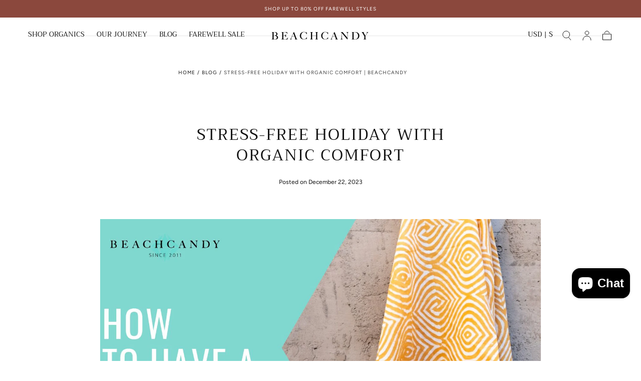

--- FILE ---
content_type: text/html; charset=utf-8
request_url: https://beachcandyswimwear.com/blogs/blog/stress-free-holiday-with-organic-comfort
body_size: 40303
content:
<!doctype html>
<html class="no-js" lang="en">
  <head>
    <meta charset="utf-8">
    <meta http-equiv="X-UA-Compatible" content="IE=edge">
    <meta name="viewport" content="width=device-width,initial-scale=1,maximum-scale=1">
    <meta name="theme-color" content="">
    <link rel="canonical" href="https://beachcandyswimwear.com/blogs/blog/stress-free-holiday-with-organic-comfort">
    <link rel="preconnect" href="https://cdn.shopify.com" crossorigin><link rel="preconnect" href="https://fonts.shopifycdn.com" crossorigin><title>
      Stress-Free Holiday with Organic Comfort | BeachCandy

        &ndash; BeachCandy Organics</title>

    
      <meta name="description" content="The holiday season, often synonymous with joy and celebration, can paradoxically become a source of stress for many. Balancing family gatherings, gift shopping, and year-end responsibilities can take a toll on our well-being. Read more.">
    

    

<meta property="og:site_name" content="BeachCandy Organics">
<meta property="og:url" content="https://beachcandyswimwear.com/blogs/blog/stress-free-holiday-with-organic-comfort">
<meta property="og:title" content="Stress-Free Holiday with Organic Comfort | BeachCandy">
<meta property="og:type" content="article">
<meta property="og:description" content="The holiday season, often synonymous with joy and celebration, can paradoxically become a source of stress for many. Balancing family gatherings, gift shopping, and year-end responsibilities can take a toll on our well-being. Read more."><meta property="og:image" content="http://beachcandyswimwear.com/cdn/shop/articles/stress-free-holiday.jpg?v=1703255749">
  <meta property="og:image:secure_url" content="https://beachcandyswimwear.com/cdn/shop/articles/stress-free-holiday.jpg?v=1703255749">
  <meta property="og:image:width" content="1500">
  <meta property="og:image:height" content="830"><meta name="twitter:site" content="@BeachCandySwim"><meta name="twitter:card" content="summary_large_image">
<meta name="twitter:title" content="Stress-Free Holiday with Organic Comfort | BeachCandy">
<meta name="twitter:description" content="The holiday season, often synonymous with joy and celebration, can paradoxically become a source of stress for many. Balancing family gatherings, gift shopping, and year-end responsibilities can take a toll on our well-being. Read more.">


    <script src="//beachcandyswimwear.com/cdn/shop/t/28/assets/pubsub.js?v=47587058936531202851750262397" defer="defer"></script>
    <script src="//beachcandyswimwear.com/cdn/shop/t/28/assets/global.js?v=168253396762453838161750262397" defer="defer"></script>

    <script>window.performance && window.performance.mark && window.performance.mark('shopify.content_for_header.start');</script><meta name="facebook-domain-verification" content="bjeqyjc8k4odz831jup1hnc4vww6sp">
<meta name="google-site-verification" content="HT1-AxBdeCbIIDCYuPsaPqdFj1coS3hBND7eO8fbDe4">
<meta id="shopify-digital-wallet" name="shopify-digital-wallet" content="/25233752124/digital_wallets/dialog">
<meta name="shopify-checkout-api-token" content="79a643e34f50bcfc4ed34b87f5ae3430">
<meta id="in-context-paypal-metadata" data-shop-id="25233752124" data-venmo-supported="false" data-environment="production" data-locale="en_US" data-paypal-v4="true" data-currency="USD">
<link rel="alternate" type="application/atom+xml" title="Feed" href="/blogs/blog.atom" />
<script async="async" src="/checkouts/internal/preloads.js?locale=en-US"></script>
<link rel="preconnect" href="https://shop.app" crossorigin="anonymous">
<script async="async" src="https://shop.app/checkouts/internal/preloads.js?locale=en-US&shop_id=25233752124" crossorigin="anonymous"></script>
<script id="apple-pay-shop-capabilities" type="application/json">{"shopId":25233752124,"countryCode":"US","currencyCode":"USD","merchantCapabilities":["supports3DS"],"merchantId":"gid:\/\/shopify\/Shop\/25233752124","merchantName":"BeachCandy Organics","requiredBillingContactFields":["postalAddress","email","phone"],"requiredShippingContactFields":["postalAddress","email","phone"],"shippingType":"shipping","supportedNetworks":["visa","masterCard","amex","discover","elo","jcb"],"total":{"type":"pending","label":"BeachCandy Organics","amount":"1.00"},"shopifyPaymentsEnabled":true,"supportsSubscriptions":true}</script>
<script id="shopify-features" type="application/json">{"accessToken":"79a643e34f50bcfc4ed34b87f5ae3430","betas":["rich-media-storefront-analytics"],"domain":"beachcandyswimwear.com","predictiveSearch":true,"shopId":25233752124,"locale":"en"}</script>
<script>var Shopify = Shopify || {};
Shopify.shop = "beachcandy.myshopify.com";
Shopify.locale = "en";
Shopify.currency = {"active":"USD","rate":"1.0"};
Shopify.country = "US";
Shopify.theme = {"name":"Latest Beach Candy Organics","id":167651148084,"schema_name":"Sahara","schema_version":"2.0.0","theme_store_id":1926,"role":"main"};
Shopify.theme.handle = "null";
Shopify.theme.style = {"id":null,"handle":null};
Shopify.cdnHost = "beachcandyswimwear.com/cdn";
Shopify.routes = Shopify.routes || {};
Shopify.routes.root = "/";</script>
<script type="module">!function(o){(o.Shopify=o.Shopify||{}).modules=!0}(window);</script>
<script>!function(o){function n(){var o=[];function n(){o.push(Array.prototype.slice.apply(arguments))}return n.q=o,n}var t=o.Shopify=o.Shopify||{};t.loadFeatures=n(),t.autoloadFeatures=n()}(window);</script>
<script>
  window.ShopifyPay = window.ShopifyPay || {};
  window.ShopifyPay.apiHost = "shop.app\/pay";
  window.ShopifyPay.redirectState = null;
</script>
<script id="shop-js-analytics" type="application/json">{"pageType":"article"}</script>
<script defer="defer" async type="module" src="//beachcandyswimwear.com/cdn/shopifycloud/shop-js/modules/v2/client.init-shop-cart-sync_C5BV16lS.en.esm.js"></script>
<script defer="defer" async type="module" src="//beachcandyswimwear.com/cdn/shopifycloud/shop-js/modules/v2/chunk.common_CygWptCX.esm.js"></script>
<script type="module">
  await import("//beachcandyswimwear.com/cdn/shopifycloud/shop-js/modules/v2/client.init-shop-cart-sync_C5BV16lS.en.esm.js");
await import("//beachcandyswimwear.com/cdn/shopifycloud/shop-js/modules/v2/chunk.common_CygWptCX.esm.js");

  window.Shopify.SignInWithShop?.initShopCartSync?.({"fedCMEnabled":true,"windoidEnabled":true});

</script>
<script>
  window.Shopify = window.Shopify || {};
  if (!window.Shopify.featureAssets) window.Shopify.featureAssets = {};
  window.Shopify.featureAssets['shop-js'] = {"shop-cart-sync":["modules/v2/client.shop-cart-sync_ZFArdW7E.en.esm.js","modules/v2/chunk.common_CygWptCX.esm.js"],"init-fed-cm":["modules/v2/client.init-fed-cm_CmiC4vf6.en.esm.js","modules/v2/chunk.common_CygWptCX.esm.js"],"shop-button":["modules/v2/client.shop-button_tlx5R9nI.en.esm.js","modules/v2/chunk.common_CygWptCX.esm.js"],"shop-cash-offers":["modules/v2/client.shop-cash-offers_DOA2yAJr.en.esm.js","modules/v2/chunk.common_CygWptCX.esm.js","modules/v2/chunk.modal_D71HUcav.esm.js"],"init-windoid":["modules/v2/client.init-windoid_sURxWdc1.en.esm.js","modules/v2/chunk.common_CygWptCX.esm.js"],"shop-toast-manager":["modules/v2/client.shop-toast-manager_ClPi3nE9.en.esm.js","modules/v2/chunk.common_CygWptCX.esm.js"],"init-shop-email-lookup-coordinator":["modules/v2/client.init-shop-email-lookup-coordinator_B8hsDcYM.en.esm.js","modules/v2/chunk.common_CygWptCX.esm.js"],"init-shop-cart-sync":["modules/v2/client.init-shop-cart-sync_C5BV16lS.en.esm.js","modules/v2/chunk.common_CygWptCX.esm.js"],"avatar":["modules/v2/client.avatar_BTnouDA3.en.esm.js"],"pay-button":["modules/v2/client.pay-button_FdsNuTd3.en.esm.js","modules/v2/chunk.common_CygWptCX.esm.js"],"init-customer-accounts":["modules/v2/client.init-customer-accounts_DxDtT_ad.en.esm.js","modules/v2/client.shop-login-button_C5VAVYt1.en.esm.js","modules/v2/chunk.common_CygWptCX.esm.js","modules/v2/chunk.modal_D71HUcav.esm.js"],"init-shop-for-new-customer-accounts":["modules/v2/client.init-shop-for-new-customer-accounts_ChsxoAhi.en.esm.js","modules/v2/client.shop-login-button_C5VAVYt1.en.esm.js","modules/v2/chunk.common_CygWptCX.esm.js","modules/v2/chunk.modal_D71HUcav.esm.js"],"shop-login-button":["modules/v2/client.shop-login-button_C5VAVYt1.en.esm.js","modules/v2/chunk.common_CygWptCX.esm.js","modules/v2/chunk.modal_D71HUcav.esm.js"],"init-customer-accounts-sign-up":["modules/v2/client.init-customer-accounts-sign-up_CPSyQ0Tj.en.esm.js","modules/v2/client.shop-login-button_C5VAVYt1.en.esm.js","modules/v2/chunk.common_CygWptCX.esm.js","modules/v2/chunk.modal_D71HUcav.esm.js"],"shop-follow-button":["modules/v2/client.shop-follow-button_Cva4Ekp9.en.esm.js","modules/v2/chunk.common_CygWptCX.esm.js","modules/v2/chunk.modal_D71HUcav.esm.js"],"checkout-modal":["modules/v2/client.checkout-modal_BPM8l0SH.en.esm.js","modules/v2/chunk.common_CygWptCX.esm.js","modules/v2/chunk.modal_D71HUcav.esm.js"],"lead-capture":["modules/v2/client.lead-capture_Bi8yE_yS.en.esm.js","modules/v2/chunk.common_CygWptCX.esm.js","modules/v2/chunk.modal_D71HUcav.esm.js"],"shop-login":["modules/v2/client.shop-login_D6lNrXab.en.esm.js","modules/v2/chunk.common_CygWptCX.esm.js","modules/v2/chunk.modal_D71HUcav.esm.js"],"payment-terms":["modules/v2/client.payment-terms_CZxnsJam.en.esm.js","modules/v2/chunk.common_CygWptCX.esm.js","modules/v2/chunk.modal_D71HUcav.esm.js"]};
</script>
<script>(function() {
  var isLoaded = false;
  function asyncLoad() {
    if (isLoaded) return;
    isLoaded = true;
    var urls = ["https:\/\/cdn.shopify.com\/s\/files\/1\/0252\/3375\/2124\/t\/28\/assets\/rev_25233752124.js?v=1752056980\u0026shop=beachcandy.myshopify.com"];
    for (var i = 0; i < urls.length; i++) {
      var s = document.createElement('script');
      s.type = 'text/javascript';
      s.async = true;
      s.src = urls[i];
      var x = document.getElementsByTagName('script')[0];
      x.parentNode.insertBefore(s, x);
    }
  };
  if(window.attachEvent) {
    window.attachEvent('onload', asyncLoad);
  } else {
    window.addEventListener('load', asyncLoad, false);
  }
})();</script>
<script id="__st">var __st={"a":25233752124,"offset":-28800,"reqid":"8e1f57d9-a91e-4973-90af-4956b33cc11c-1768828736","pageurl":"beachcandyswimwear.com\/blogs\/blog\/stress-free-holiday-with-organic-comfort","s":"articles-606875156788","u":"fd681ec37a61","p":"article","rtyp":"article","rid":606875156788};</script>
<script>window.ShopifyPaypalV4VisibilityTracking = true;</script>
<script id="captcha-bootstrap">!function(){'use strict';const t='contact',e='account',n='new_comment',o=[[t,t],['blogs',n],['comments',n],[t,'customer']],c=[[e,'customer_login'],[e,'guest_login'],[e,'recover_customer_password'],[e,'create_customer']],r=t=>t.map((([t,e])=>`form[action*='/${t}']:not([data-nocaptcha='true']) input[name='form_type'][value='${e}']`)).join(','),a=t=>()=>t?[...document.querySelectorAll(t)].map((t=>t.form)):[];function s(){const t=[...o],e=r(t);return a(e)}const i='password',u='form_key',d=['recaptcha-v3-token','g-recaptcha-response','h-captcha-response',i],f=()=>{try{return window.sessionStorage}catch{return}},m='__shopify_v',_=t=>t.elements[u];function p(t,e,n=!1){try{const o=window.sessionStorage,c=JSON.parse(o.getItem(e)),{data:r}=function(t){const{data:e,action:n}=t;return t[m]||n?{data:e,action:n}:{data:t,action:n}}(c);for(const[e,n]of Object.entries(r))t.elements[e]&&(t.elements[e].value=n);n&&o.removeItem(e)}catch(o){console.error('form repopulation failed',{error:o})}}const l='form_type',E='cptcha';function T(t){t.dataset[E]=!0}const w=window,h=w.document,L='Shopify',v='ce_forms',y='captcha';let A=!1;((t,e)=>{const n=(g='f06e6c50-85a8-45c8-87d0-21a2b65856fe',I='https://cdn.shopify.com/shopifycloud/storefront-forms-hcaptcha/ce_storefront_forms_captcha_hcaptcha.v1.5.2.iife.js',D={infoText:'Protected by hCaptcha',privacyText:'Privacy',termsText:'Terms'},(t,e,n)=>{const o=w[L][v],c=o.bindForm;if(c)return c(t,g,e,D).then(n);var r;o.q.push([[t,g,e,D],n]),r=I,A||(h.body.append(Object.assign(h.createElement('script'),{id:'captcha-provider',async:!0,src:r})),A=!0)});var g,I,D;w[L]=w[L]||{},w[L][v]=w[L][v]||{},w[L][v].q=[],w[L][y]=w[L][y]||{},w[L][y].protect=function(t,e){n(t,void 0,e),T(t)},Object.freeze(w[L][y]),function(t,e,n,w,h,L){const[v,y,A,g]=function(t,e,n){const i=e?o:[],u=t?c:[],d=[...i,...u],f=r(d),m=r(i),_=r(d.filter((([t,e])=>n.includes(e))));return[a(f),a(m),a(_),s()]}(w,h,L),I=t=>{const e=t.target;return e instanceof HTMLFormElement?e:e&&e.form},D=t=>v().includes(t);t.addEventListener('submit',(t=>{const e=I(t);if(!e)return;const n=D(e)&&!e.dataset.hcaptchaBound&&!e.dataset.recaptchaBound,o=_(e),c=g().includes(e)&&(!o||!o.value);(n||c)&&t.preventDefault(),c&&!n&&(function(t){try{if(!f())return;!function(t){const e=f();if(!e)return;const n=_(t);if(!n)return;const o=n.value;o&&e.removeItem(o)}(t);const e=Array.from(Array(32),(()=>Math.random().toString(36)[2])).join('');!function(t,e){_(t)||t.append(Object.assign(document.createElement('input'),{type:'hidden',name:u})),t.elements[u].value=e}(t,e),function(t,e){const n=f();if(!n)return;const o=[...t.querySelectorAll(`input[type='${i}']`)].map((({name:t})=>t)),c=[...d,...o],r={};for(const[a,s]of new FormData(t).entries())c.includes(a)||(r[a]=s);n.setItem(e,JSON.stringify({[m]:1,action:t.action,data:r}))}(t,e)}catch(e){console.error('failed to persist form',e)}}(e),e.submit())}));const S=(t,e)=>{t&&!t.dataset[E]&&(n(t,e.some((e=>e===t))),T(t))};for(const o of['focusin','change'])t.addEventListener(o,(t=>{const e=I(t);D(e)&&S(e,y())}));const B=e.get('form_key'),M=e.get(l),P=B&&M;t.addEventListener('DOMContentLoaded',(()=>{const t=y();if(P)for(const e of t)e.elements[l].value===M&&p(e,B);[...new Set([...A(),...v().filter((t=>'true'===t.dataset.shopifyCaptcha))])].forEach((e=>S(e,t)))}))}(h,new URLSearchParams(w.location.search),n,t,e,['guest_login'])})(!0,!0)}();</script>
<script integrity="sha256-4kQ18oKyAcykRKYeNunJcIwy7WH5gtpwJnB7kiuLZ1E=" data-source-attribution="shopify.loadfeatures" defer="defer" src="//beachcandyswimwear.com/cdn/shopifycloud/storefront/assets/storefront/load_feature-a0a9edcb.js" crossorigin="anonymous"></script>
<script crossorigin="anonymous" defer="defer" src="//beachcandyswimwear.com/cdn/shopifycloud/storefront/assets/shopify_pay/storefront-65b4c6d7.js?v=20250812"></script>
<script data-source-attribution="shopify.dynamic_checkout.dynamic.init">var Shopify=Shopify||{};Shopify.PaymentButton=Shopify.PaymentButton||{isStorefrontPortableWallets:!0,init:function(){window.Shopify.PaymentButton.init=function(){};var t=document.createElement("script");t.src="https://beachcandyswimwear.com/cdn/shopifycloud/portable-wallets/latest/portable-wallets.en.js",t.type="module",document.head.appendChild(t)}};
</script>
<script data-source-attribution="shopify.dynamic_checkout.buyer_consent">
  function portableWalletsHideBuyerConsent(e){var t=document.getElementById("shopify-buyer-consent"),n=document.getElementById("shopify-subscription-policy-button");t&&n&&(t.classList.add("hidden"),t.setAttribute("aria-hidden","true"),n.removeEventListener("click",e))}function portableWalletsShowBuyerConsent(e){var t=document.getElementById("shopify-buyer-consent"),n=document.getElementById("shopify-subscription-policy-button");t&&n&&(t.classList.remove("hidden"),t.removeAttribute("aria-hidden"),n.addEventListener("click",e))}window.Shopify?.PaymentButton&&(window.Shopify.PaymentButton.hideBuyerConsent=portableWalletsHideBuyerConsent,window.Shopify.PaymentButton.showBuyerConsent=portableWalletsShowBuyerConsent);
</script>
<script data-source-attribution="shopify.dynamic_checkout.cart.bootstrap">document.addEventListener("DOMContentLoaded",(function(){function t(){return document.querySelector("shopify-accelerated-checkout-cart, shopify-accelerated-checkout")}if(t())Shopify.PaymentButton.init();else{new MutationObserver((function(e,n){t()&&(Shopify.PaymentButton.init(),n.disconnect())})).observe(document.body,{childList:!0,subtree:!0})}}));
</script>
<link id="shopify-accelerated-checkout-styles" rel="stylesheet" media="screen" href="https://beachcandyswimwear.com/cdn/shopifycloud/portable-wallets/latest/accelerated-checkout-backwards-compat.css" crossorigin="anonymous">
<style id="shopify-accelerated-checkout-cart">
        #shopify-buyer-consent {
  margin-top: 1em;
  display: inline-block;
  width: 100%;
}

#shopify-buyer-consent.hidden {
  display: none;
}

#shopify-subscription-policy-button {
  background: none;
  border: none;
  padding: 0;
  text-decoration: underline;
  font-size: inherit;
  cursor: pointer;
}

#shopify-subscription-policy-button::before {
  box-shadow: none;
}

      </style>

<script>window.performance && window.performance.mark && window.performance.mark('shopify.content_for_header.end');</script>
<style data-shopify>

  @font-face {
  font-family: Figtree;
  font-weight: 400;
  font-style: normal;
  font-display: swap;
  src: url("//beachcandyswimwear.com/cdn/fonts/figtree/figtree_n4.3c0838aba1701047e60be6a99a1b0a40ce9b8419.woff2") format("woff2"),
       url("//beachcandyswimwear.com/cdn/fonts/figtree/figtree_n4.c0575d1db21fc3821f17fd6617d3dee552312137.woff") format("woff");
}

  
  @font-face {
  font-family: Figtree;
  font-weight: 400;
  font-style: normal;
  font-display: swap;
  src: url("//beachcandyswimwear.com/cdn/fonts/figtree/figtree_n4.3c0838aba1701047e60be6a99a1b0a40ce9b8419.woff2") format("woff2"),
       url("//beachcandyswimwear.com/cdn/fonts/figtree/figtree_n4.c0575d1db21fc3821f17fd6617d3dee552312137.woff") format("woff");
}

  @font-face {
  font-family: Figtree;
  font-weight: 700;
  font-style: normal;
  font-display: swap;
  src: url("//beachcandyswimwear.com/cdn/fonts/figtree/figtree_n7.2fd9bfe01586148e644724096c9d75e8c7a90e55.woff2") format("woff2"),
       url("//beachcandyswimwear.com/cdn/fonts/figtree/figtree_n7.ea05de92d862f9594794ab281c4c3a67501ef5fc.woff") format("woff");
}

  @font-face {
  font-family: Figtree;
  font-weight: 400;
  font-style: italic;
  font-display: swap;
  src: url("//beachcandyswimwear.com/cdn/fonts/figtree/figtree_i4.89f7a4275c064845c304a4cf8a4a586060656db2.woff2") format("woff2"),
       url("//beachcandyswimwear.com/cdn/fonts/figtree/figtree_i4.6f955aaaafc55a22ffc1f32ecf3756859a5ad3e2.woff") format("woff");
}

  @font-face {
  font-family: Figtree;
  font-weight: 700;
  font-style: italic;
  font-display: swap;
  src: url("//beachcandyswimwear.com/cdn/fonts/figtree/figtree_i7.06add7096a6f2ab742e09ec7e498115904eda1fe.woff2") format("woff2"),
       url("//beachcandyswimwear.com/cdn/fonts/figtree/figtree_i7.ee584b5fcaccdbb5518c0228158941f8df81b101.woff") format("woff");
}

  @font-face {
  font-family: Trirong;
  font-weight: 400;
  font-style: normal;
  font-display: swap;
  src: url("//beachcandyswimwear.com/cdn/fonts/trirong/trirong_n4.46b40419aaa69bf77077c3108d75dad5a0318d4b.woff2") format("woff2"),
       url("//beachcandyswimwear.com/cdn/fonts/trirong/trirong_n4.97753898e63cd7e164ad614681eba2c7fe577190.woff") format("woff");
}

  @font-face {
  font-family: Figtree;
  font-weight: 400;
  font-style: normal;
  font-display: swap;
  src: url("//beachcandyswimwear.com/cdn/fonts/figtree/figtree_n4.3c0838aba1701047e60be6a99a1b0a40ce9b8419.woff2") format("woff2"),
       url("//beachcandyswimwear.com/cdn/fonts/figtree/figtree_n4.c0575d1db21fc3821f17fd6617d3dee552312137.woff") format("woff");
}


  :root {
    /* default properties */
    --header-height: 94px;

    --default-header-height: 5.6rem;
    --default-announcement-bar-height: 2.7rem;

    --font-body-family: Figtree, sans-serif;
    --font-body-style: normal;
    --font-body-weight: 400;

    --font-heading-family: Trirong, serif;
    --font-heading-style: normal;
    --font-heading-weight: 400;

    --font-button-family: Figtree, sans-serif;
    --font-button-style: normal;
    --font-button-weight: 400;

    --font-heading-letter-spacing: 0.2rem;
    --font-heading-text-transform: uppercase;

    --font-body-scale: 1.0;
    --font-heading-scale: 1.0;

    --font-weight-normal: 400;
    --font-weight-bold: 700;
    --font-weight-light: ;

    --line-height-extra-small: 1;
    --line-height-small: 1.3;
    --line-height-medium: 1.6;

    --letter-spacing-extra-small: .05rem;
    --letter-spacing-small: .1rem;
    --letter-spacing-medium: .2rem;

    --h1-multiplier: 3.2rem;
    --h2-multiplier: 2.4rem;
    --h3-multiplier: 1.8rem;
    --h4-multiplier: 1.6rem;
    --h5-multiplier: 1.4rem;
    --h6-multiplier: 1.2rem;

    --font-size-extra-small: 1rem;
    --font-size-small: 1.2rem;
    --font-size-medium: 1.4rem;
    --font-size-large: 1.6rem;
    --font-size-extra-large: 1.8rem;

    --font-size-static-extra-small: 1rem;
    --font-size-static-small: 1.2rem;
    --font-size-static-medium: 1.4rem;
    --font-size-static-large: 1.6rem;
    --font-size-static-extra-large: 1.8rem;

    /* Typography */
    --color-heading-text: #111111;
    --color-heading-text-rgb: 17, 17, 17;
    --color-body-text: #000000;
    --color-menu-transparent-text: #FFFFFF;

    /* Buttons and links */
    --color-button-outlined-text: #111111;
    --color-button-outlined-background: rgba(0,0,0,0);
    --color-button-filled-text: #ffffff;
    --color-button-filled-background: #111111;

    --color-button-background: transparent;
    --color-button-outline: #ffffff;
    --color-button-text: #ffffff;

    --color-form-text: #111111;
    --color-form-button-text: #ffffff;

    --button-border-radius: 0;
    --button-text-transform: capitalize;
    --input-border-radius: 0;

    /* Other elements */
    --color-link: #333232;
    --color-link-text: #111111;
    --color-default-link-text: #111111;
    --color-tag-text: #111111;
    --color-tag-background: #ffffff;
    --color-border-elements: #e6e2e1;
    --color-cart-number-text: #111111;
    --color-shipping-bar-progress: #cd9b77;

    /* Backgrounds */
    --color-body-background: #ffffff;
    --color-body-background-rgb: 255, 255, 255;
    --color-image-background: #f5ebdf;
    --color-body-background-transparent-50: rgba(255, 255, 255, 0.5);
    --color-popup-background: #ffffff;

    /* Background Colors */
    --color-background-primary: #000000;
    --color-background-inverse: #ffffff;
    --color-background-light: #8b483d;
    --color-background-dark: #333232;
    --color-background-accent-1: #f5ebdf;
    --color-background-accent-2: #d0f6f5;

    /* Text Colors */
    --color-text-primary: #111111;
    --color-text-secondary: #cd9b77;
    --color-text-inverse: #ffffff;

    /* Text default */
    --color-heading-text-default: #111111;
    --color-body-text-default: #000000;

    --color-link-text-default: #111111;
    --color-default-link-text-default: #111111;

    /* Text secondary */
    --color-heading-text-secondary: #cd9b77;
    --color-body-text-secondary: #cd9b77;

    /* Text inverse */
    --color-heading-text-inverse: #ffffff;
    --color-body-text-inverse: #ffffff;

    --color-link-text-inverse: #ffffff;
    --color-default-link-text-inverse: #ffffff;

    /* Default section style */
    --color-default-background: #ffffff;
    --color-default-image-background: #f5ebdf;
    --color-default-border-elements: #e6e2e1;

    /* Secondary section style */
    --color-secondary-background: #cd9b77;
    --color-secondary-image-background: #f5ebdf;
    --color-secondary-border-elements: #e6e2e1;

    --color-button-hover-text: var(--color-button-text-inverse);
    --color-button-hover-outline: var(--color-button-outline);
    --color-button-hover-background: var(--color-button-outline);

    --color-success: #6BBD4F;
    --color-alert: #FAC151;
    --color-error: #D84339;
    --color-price-accent: #CD9B77;

    --color-white: #fff;
    --color-black: #111;
    --color-light: #ddd;

    --media-overlay-gradient-desktop: linear-gradient(180deg, rgba(0, 0, 0, 0) 0%, rgba(0, 0, 0, 0.25) 100%);
    --media-overlay-gradient-mobile: linear-gradient(180deg, rgba(0, 0, 0, 0) 0%, rgba(0, 0, 0, 0.25) 100%);

    --gradient-black: linear-gradient(180deg, rgba(0, 0, 0, 0) 0%, rgba(0, 0, 0, 0.2) 100%);
    --gradient-overlay-horizontal: linear-gradient(0deg, rgba(0, 0, 0, 0.2), rgba(0, 0, 0, 0.2));
    --color-popup-overlay: rgba(0, 0, 0, 0.5);

    --page-width: 1440px;
    --page-width-md: 880px;
    --page-width-xs: 656px;
    --page-gutter: 2.4rem;

    --section-vertical-padding: 7.6rem;
    --section-vertical-padding-desktop: 9.6rem;

    --section-spacing-unit-desktop: 1.6rem;
    --section-spacing-unit-mobile:  1.2rem;

    --duration-short: 200ms;
    --duration-default: 300ms;
    --duration-long: 400ms;
    --duration-extra-long: 600ms;

    --z-header: 800;
    --z-modals: 900;
    --z-fab: 750;

    /* Spacing */
    --spacing-unit: 1.6rem;
    --spacing-0: calc(var(--spacing-unit) * 0); /* 0 */
    --spacing-1: calc(var(--spacing-unit) * 0.25); /* 0.4rem */
    --spacing-2: calc(var(--spacing-unit) * 0.50); /* 0.8rem */
    --spacing-3: calc(var(--spacing-unit) * 0.75); /* 1.2rem */
    --spacing-4: calc(var(--spacing-unit) * 1); /* 1.6rem */
    --spacing-5: calc(var(--spacing-unit) * 1.5); /* 2.4rem */
    --spacing-6: calc(var(--spacing-unit) * 2); /* 3.2rem */
    --spacing-7: calc(var(--spacing-unit) * 3); /* 4.8rem */
    --spacing-8: calc(var(--spacing-unit) * 4); /* 6.4rem */
    --spacing-9: calc(var(--spacing-unit) * 6); /* 9.6rem */
    --spacing-10: calc(var(--spacing-unit) * 8); /* 12.8rem */
    --spacing-11: calc(var(--spacing-unit) * 10); /* 16rem */

    --header-top-position: calc(var(--header-height, var(--default-header-height)) + var(--announcement-bar-height, var(--default-announcement-bar-height)));

    --card-media-padding: 136.54%;
    --card-media-object-fit: cover;
    --card-media-background-color: #f5ebdf;

    --collection-sidebar-block-start: 0;

    --theme-js-animations-on-mobile: fade-in 800ms forwards paused;
  }

  

  @media screen and (min-width: 750px) {
    :root {
      /* default properties */
      --default-header-height: 94px;
      --default-announcement-bar-height: 3.5rem;

      --h1-multiplier: 4.0rem;
      --h2-multiplier: 3.2rem;
      --h3-multiplier: 2.4rem;
      --h4-multiplier: 1.8rem;
      --h5-multiplier: 1.6rem;
      --h6-multiplier: 1.4rem;

      --font-size-extra-small: 1.2rem;
      --font-size-small: 1.4rem;
      --font-size-medium: 1.6rem;
      --font-size-large: 1.8rem;
      --font-size-extra-large: 2rem;

      --page-gutter: 3.6rem;

      --section-vertical-padding: 8.6rem;
    }
  }

  @media screen and (min-width: 990px) {
    :root {
      --page-gutter: 4rem;
      --section-vertical-padding: 9.6rem;
    }
  }

  @media screen and (min-width: 1100px) {
    :root {
    --page-gutter: 5.6rem;
    }
  }

  :root {
    

        --color-swatch-organic-black: #000000;
        --color-swatch-organic-turmeric: #F9AF4E;
        --color-swatch-organic-indigo: #1A4E67;
        --color-swatch-natural: #c0b7b1;
        --color-swatch-organic-terra-cotta: #8B483D;
        --color-swatch-organic-olive: #847F43;
        --color-swatch-organic-pomegranate: #B18080;
        --color-swatch-organic-mud: #8F8383;
        --color-swatch-organic-navy: #1F2E48;
        --color-swatch-denim:  #152a59;
        --color-swatch-black-rib: #252627;
        --color-swatch-black: #000000;
        --color-swatch-goldsnake: #d49977;
        --color-swatch-emerald: #0b6a52;
        --color-swatch-besame: #8b1323;
        --color-swatch-olive: #686831;
        --color-swatch-rosas: #b59196;
        --color-swatch-azul: #59bebe;
        --color-swatch-gold: #c79475;
        --color-swatch-aqua-snake: #a8ddcb;
        --color-swatch-clay: #873528;
        --color-swatch-electric-pink: #ed5496;
        --color-swatch-goddess: #ff6936;
        --color-swatch-black-lace: #000000;
        --color-swatch-bande-blanche: #ffffff;
        --color-swatch-palm-print: #2e6309;
        --color-swatch-st-tropez: #d7bea4;
        --color-swatch-wild-thang: #1e1d14;
        --color-swatch-black-lattice-lace: #000000;
        --color-swatch-tranquilo: #0183b2;
        --color-swatch-gold-metallic: #c79475;
        --color-swatch-almond: #9f691e;
        --color-swatch-gold-snakeskin: #edc275;
        --color-swatch-navy: #1F2E48;
        --color-swatch-suede: #d7bea4;
        --color-swatch-leopard: #764f37;
        --color-swatch-black-snakeskin: #000000;
        --color-swatch-rio-print: #0599bb;
        --color-swatch-ikat: #802d18;
        --color-swatch-organic-indigo-mud: #b2cccb;
  }

    .swatch--organic-black {
      background-color: #000000;
    }

    .swatch--organic-turmeric {
      background-color: #F9AF4E;
    }

    .swatch--organic-indigo {
      background-color: #1A4E67;
    }

    .swatch--natural {
      background-color: #c0b7b1;
    }

    .swatch--organic-terra-cotta {
      background-color: #8B483D;
    }

    .swatch--organic-olive {
      background-color: #847F43;
    }

    .swatch--organic-pomegranate {
      background-color: #B18080;
    }

    .swatch--organic-mud {
      background-color: #8F8383;
    }

    .swatch--organic-navy {
      background-color: #1F2E48;
    }

    .swatch--denim {
      background-color:  #152a59;
    }

    .swatch--black-rib {
      background-color: #252627;
    }

    .swatch--black {
      background-color: #000000;
    }

    .swatch--goldsnake {
      background-color: #d49977;
    }

    .swatch--emerald {
      background-color: #0b6a52;
    }

    .swatch--besame {
      background-color: #8b1323;
    }

    .swatch--olive {
      background-color: #686831;
    }

    .swatch--rosas {
      background-color: #b59196;
    }

    .swatch--azul {
      background-color: #59bebe;
    }

    .swatch--gold {
      background-color: #c79475;
    }

    .swatch--aqua-snake {
      background-color: #a8ddcb;
    }

    .swatch--clay {
      background-color: #873528;
    }

    .swatch--electric-pink {
      background-color: #ed5496;
    }

    .swatch--goddess {
      background-color: #ff6936;
    }

    .swatch--black-lace {
      background-color: #000000;
    }

    .swatch--bande-blanche {
      background-color: #ffffff;
    }

    .swatch--palm-print {
      background-color: #2e6309;
    }

    .swatch--st-tropez {
      background-color: #d7bea4;
    }

    .swatch--wild-thang {
      background-color: #1e1d14;
    }

    .swatch--black-lattice-lace {
      background-color: #000000;
    }

    .swatch--tranquilo {
      background-color: #0183b2;
    }

    .swatch--gold-metallic {
      background-color: #c79475;
    }

    .swatch--almond {
      background-color: #9f691e;
    }

    .swatch--gold-snakeskin {
      background-color: #edc275;
    }

    .swatch--navy {
      background-color: #1F2E48;
    }

    .swatch--suede {
      background-color: #d7bea4;
    }

    .swatch--leopard {
      background-color: #764f37;
    }

    .swatch--black-snakeskin {
      background-color: #000000;
    }

    .swatch--rio-print {
      background-color: #0599bb;
    }

    .swatch--ikat {
      background-color: #802d18;
    }

    .swatch--organic-indigo-mud {
      background-color: #b2cccb;
    }</style><link href="//beachcandyswimwear.com/cdn/shop/t/28/assets/base.css?v=39524787361347749241750262396" rel="stylesheet" type="text/css" media="all" />
    <link href="//beachcandyswimwear.com/cdn/shop/t/28/assets/swiper-bundle.min.css?v=48885084202569707951750262398" rel="stylesheet" type="text/css" media="all" />
    <link rel="stylesheet" href="//beachcandyswimwear.com/cdn/shop/t/28/assets/component-drawer.css?v=63154456383635061391750262396" media="print" onload="this.media='all'">
    <noscript>
      <link href="//beachcandyswimwear.com/cdn/shop/t/28/assets/component-drawer.css?v=63154456383635061391750262396" rel="stylesheet" type="text/css" media="all" />
    </noscript>
<link rel="preload" as="font" href="//beachcandyswimwear.com/cdn/fonts/trirong/trirong_n4.46b40419aaa69bf77077c3108d75dad5a0318d4b.woff2" type="font/woff2" crossorigin><link rel="preload" as="font" href="//beachcandyswimwear.com/cdn/fonts/figtree/figtree_n4.3c0838aba1701047e60be6a99a1b0a40ce9b8419.woff2" type="font/woff2" crossorigin>

    <script>
      document.documentElement.className = document.documentElement.className.replace('no-js', 'js');

      if (Shopify.designMode) {
        document.documentElement.classList.add('shopify-design-mode');
      }
    </script>

    <script src="//beachcandyswimwear.com/cdn/shop/t/28/assets/swiper-bundle.min.js?v=95798399187309290401750262398" defer="defer"></script>
    <script src="//beachcandyswimwear.com/cdn/shop/t/28/assets/bodyScrollLock.min.js?v=15890374805268084651750262396" defer="defer"></script><script src="https://cdn.shopify.com/extensions/7bc9bb47-adfa-4267-963e-cadee5096caf/inbox-1252/assets/inbox-chat-loader.js" type="text/javascript" defer="defer"></script>
<link href="https://monorail-edge.shopifysvc.com" rel="dns-prefetch">
<script>(function(){if ("sendBeacon" in navigator && "performance" in window) {try {var session_token_from_headers = performance.getEntriesByType('navigation')[0].serverTiming.find(x => x.name == '_s').description;} catch {var session_token_from_headers = undefined;}var session_cookie_matches = document.cookie.match(/_shopify_s=([^;]*)/);var session_token_from_cookie = session_cookie_matches && session_cookie_matches.length === 2 ? session_cookie_matches[1] : "";var session_token = session_token_from_headers || session_token_from_cookie || "";function handle_abandonment_event(e) {var entries = performance.getEntries().filter(function(entry) {return /monorail-edge.shopifysvc.com/.test(entry.name);});if (!window.abandonment_tracked && entries.length === 0) {window.abandonment_tracked = true;var currentMs = Date.now();var navigation_start = performance.timing.navigationStart;var payload = {shop_id: 25233752124,url: window.location.href,navigation_start,duration: currentMs - navigation_start,session_token,page_type: "article"};window.navigator.sendBeacon("https://monorail-edge.shopifysvc.com/v1/produce", JSON.stringify({schema_id: "online_store_buyer_site_abandonment/1.1",payload: payload,metadata: {event_created_at_ms: currentMs,event_sent_at_ms: currentMs}}));}}window.addEventListener('pagehide', handle_abandonment_event);}}());</script>
<script id="web-pixels-manager-setup">(function e(e,d,r,n,o){if(void 0===o&&(o={}),!Boolean(null===(a=null===(i=window.Shopify)||void 0===i?void 0:i.analytics)||void 0===a?void 0:a.replayQueue)){var i,a;window.Shopify=window.Shopify||{};var t=window.Shopify;t.analytics=t.analytics||{};var s=t.analytics;s.replayQueue=[],s.publish=function(e,d,r){return s.replayQueue.push([e,d,r]),!0};try{self.performance.mark("wpm:start")}catch(e){}var l=function(){var e={modern:/Edge?\/(1{2}[4-9]|1[2-9]\d|[2-9]\d{2}|\d{4,})\.\d+(\.\d+|)|Firefox\/(1{2}[4-9]|1[2-9]\d|[2-9]\d{2}|\d{4,})\.\d+(\.\d+|)|Chrom(ium|e)\/(9{2}|\d{3,})\.\d+(\.\d+|)|(Maci|X1{2}).+ Version\/(15\.\d+|(1[6-9]|[2-9]\d|\d{3,})\.\d+)([,.]\d+|)( \(\w+\)|)( Mobile\/\w+|) Safari\/|Chrome.+OPR\/(9{2}|\d{3,})\.\d+\.\d+|(CPU[ +]OS|iPhone[ +]OS|CPU[ +]iPhone|CPU IPhone OS|CPU iPad OS)[ +]+(15[._]\d+|(1[6-9]|[2-9]\d|\d{3,})[._]\d+)([._]\d+|)|Android:?[ /-](13[3-9]|1[4-9]\d|[2-9]\d{2}|\d{4,})(\.\d+|)(\.\d+|)|Android.+Firefox\/(13[5-9]|1[4-9]\d|[2-9]\d{2}|\d{4,})\.\d+(\.\d+|)|Android.+Chrom(ium|e)\/(13[3-9]|1[4-9]\d|[2-9]\d{2}|\d{4,})\.\d+(\.\d+|)|SamsungBrowser\/([2-9]\d|\d{3,})\.\d+/,legacy:/Edge?\/(1[6-9]|[2-9]\d|\d{3,})\.\d+(\.\d+|)|Firefox\/(5[4-9]|[6-9]\d|\d{3,})\.\d+(\.\d+|)|Chrom(ium|e)\/(5[1-9]|[6-9]\d|\d{3,})\.\d+(\.\d+|)([\d.]+$|.*Safari\/(?![\d.]+ Edge\/[\d.]+$))|(Maci|X1{2}).+ Version\/(10\.\d+|(1[1-9]|[2-9]\d|\d{3,})\.\d+)([,.]\d+|)( \(\w+\)|)( Mobile\/\w+|) Safari\/|Chrome.+OPR\/(3[89]|[4-9]\d|\d{3,})\.\d+\.\d+|(CPU[ +]OS|iPhone[ +]OS|CPU[ +]iPhone|CPU IPhone OS|CPU iPad OS)[ +]+(10[._]\d+|(1[1-9]|[2-9]\d|\d{3,})[._]\d+)([._]\d+|)|Android:?[ /-](13[3-9]|1[4-9]\d|[2-9]\d{2}|\d{4,})(\.\d+|)(\.\d+|)|Mobile Safari.+OPR\/([89]\d|\d{3,})\.\d+\.\d+|Android.+Firefox\/(13[5-9]|1[4-9]\d|[2-9]\d{2}|\d{4,})\.\d+(\.\d+|)|Android.+Chrom(ium|e)\/(13[3-9]|1[4-9]\d|[2-9]\d{2}|\d{4,})\.\d+(\.\d+|)|Android.+(UC? ?Browser|UCWEB|U3)[ /]?(15\.([5-9]|\d{2,})|(1[6-9]|[2-9]\d|\d{3,})\.\d+)\.\d+|SamsungBrowser\/(5\.\d+|([6-9]|\d{2,})\.\d+)|Android.+MQ{2}Browser\/(14(\.(9|\d{2,})|)|(1[5-9]|[2-9]\d|\d{3,})(\.\d+|))(\.\d+|)|K[Aa][Ii]OS\/(3\.\d+|([4-9]|\d{2,})\.\d+)(\.\d+|)/},d=e.modern,r=e.legacy,n=navigator.userAgent;return n.match(d)?"modern":n.match(r)?"legacy":"unknown"}(),u="modern"===l?"modern":"legacy",c=(null!=n?n:{modern:"",legacy:""})[u],f=function(e){return[e.baseUrl,"/wpm","/b",e.hashVersion,"modern"===e.buildTarget?"m":"l",".js"].join("")}({baseUrl:d,hashVersion:r,buildTarget:u}),m=function(e){var d=e.version,r=e.bundleTarget,n=e.surface,o=e.pageUrl,i=e.monorailEndpoint;return{emit:function(e){var a=e.status,t=e.errorMsg,s=(new Date).getTime(),l=JSON.stringify({metadata:{event_sent_at_ms:s},events:[{schema_id:"web_pixels_manager_load/3.1",payload:{version:d,bundle_target:r,page_url:o,status:a,surface:n,error_msg:t},metadata:{event_created_at_ms:s}}]});if(!i)return console&&console.warn&&console.warn("[Web Pixels Manager] No Monorail endpoint provided, skipping logging."),!1;try{return self.navigator.sendBeacon.bind(self.navigator)(i,l)}catch(e){}var u=new XMLHttpRequest;try{return u.open("POST",i,!0),u.setRequestHeader("Content-Type","text/plain"),u.send(l),!0}catch(e){return console&&console.warn&&console.warn("[Web Pixels Manager] Got an unhandled error while logging to Monorail."),!1}}}}({version:r,bundleTarget:l,surface:e.surface,pageUrl:self.location.href,monorailEndpoint:e.monorailEndpoint});try{o.browserTarget=l,function(e){var d=e.src,r=e.async,n=void 0===r||r,o=e.onload,i=e.onerror,a=e.sri,t=e.scriptDataAttributes,s=void 0===t?{}:t,l=document.createElement("script"),u=document.querySelector("head"),c=document.querySelector("body");if(l.async=n,l.src=d,a&&(l.integrity=a,l.crossOrigin="anonymous"),s)for(var f in s)if(Object.prototype.hasOwnProperty.call(s,f))try{l.dataset[f]=s[f]}catch(e){}if(o&&l.addEventListener("load",o),i&&l.addEventListener("error",i),u)u.appendChild(l);else{if(!c)throw new Error("Did not find a head or body element to append the script");c.appendChild(l)}}({src:f,async:!0,onload:function(){if(!function(){var e,d;return Boolean(null===(d=null===(e=window.Shopify)||void 0===e?void 0:e.analytics)||void 0===d?void 0:d.initialized)}()){var d=window.webPixelsManager.init(e)||void 0;if(d){var r=window.Shopify.analytics;r.replayQueue.forEach((function(e){var r=e[0],n=e[1],o=e[2];d.publishCustomEvent(r,n,o)})),r.replayQueue=[],r.publish=d.publishCustomEvent,r.visitor=d.visitor,r.initialized=!0}}},onerror:function(){return m.emit({status:"failed",errorMsg:"".concat(f," has failed to load")})},sri:function(e){var d=/^sha384-[A-Za-z0-9+/=]+$/;return"string"==typeof e&&d.test(e)}(c)?c:"",scriptDataAttributes:o}),m.emit({status:"loading"})}catch(e){m.emit({status:"failed",errorMsg:(null==e?void 0:e.message)||"Unknown error"})}}})({shopId: 25233752124,storefrontBaseUrl: "https://beachcandyswimwear.com",extensionsBaseUrl: "https://extensions.shopifycdn.com/cdn/shopifycloud/web-pixels-manager",monorailEndpoint: "https://monorail-edge.shopifysvc.com/unstable/produce_batch",surface: "storefront-renderer",enabledBetaFlags: ["2dca8a86"],webPixelsConfigList: [{"id":"973373748","configuration":"{\"tagID\":\"2612740434840\"}","eventPayloadVersion":"v1","runtimeContext":"STRICT","scriptVersion":"18031546ee651571ed29edbe71a3550b","type":"APP","apiClientId":3009811,"privacyPurposes":["ANALYTICS","MARKETING","SALE_OF_DATA"],"dataSharingAdjustments":{"protectedCustomerApprovalScopes":["read_customer_address","read_customer_email","read_customer_name","read_customer_personal_data","read_customer_phone"]}},{"id":"964755764","configuration":"{\"accountID\":\"25233752124\"}","eventPayloadVersion":"v1","runtimeContext":"STRICT","scriptVersion":"19f3dd9843a7c108f5b7db6625568262","type":"APP","apiClientId":4646003,"privacyPurposes":[],"dataSharingAdjustments":{"protectedCustomerApprovalScopes":["read_customer_email","read_customer_name","read_customer_personal_data","read_customer_phone"]}},{"id":"822608180","configuration":"{\"pixel_id\":\"1014306231963574\",\"pixel_type\":\"facebook_pixel\"}","eventPayloadVersion":"v1","runtimeContext":"OPEN","scriptVersion":"ca16bc87fe92b6042fbaa3acc2fbdaa6","type":"APP","apiClientId":2329312,"privacyPurposes":["ANALYTICS","MARKETING","SALE_OF_DATA"],"dataSharingAdjustments":{"protectedCustomerApprovalScopes":["read_customer_address","read_customer_email","read_customer_name","read_customer_personal_data","read_customer_phone"]}},{"id":"122421556","eventPayloadVersion":"v1","runtimeContext":"LAX","scriptVersion":"1","type":"CUSTOM","privacyPurposes":["MARKETING"],"name":"Meta pixel (migrated)"},{"id":"shopify-app-pixel","configuration":"{}","eventPayloadVersion":"v1","runtimeContext":"STRICT","scriptVersion":"0450","apiClientId":"shopify-pixel","type":"APP","privacyPurposes":["ANALYTICS","MARKETING"]},{"id":"shopify-custom-pixel","eventPayloadVersion":"v1","runtimeContext":"LAX","scriptVersion":"0450","apiClientId":"shopify-pixel","type":"CUSTOM","privacyPurposes":["ANALYTICS","MARKETING"]}],isMerchantRequest: false,initData: {"shop":{"name":"BeachCandy Organics","paymentSettings":{"currencyCode":"USD"},"myshopifyDomain":"beachcandy.myshopify.com","countryCode":"US","storefrontUrl":"https:\/\/beachcandyswimwear.com"},"customer":null,"cart":null,"checkout":null,"productVariants":[],"purchasingCompany":null},},"https://beachcandyswimwear.com/cdn","fcfee988w5aeb613cpc8e4bc33m6693e112",{"modern":"","legacy":""},{"shopId":"25233752124","storefrontBaseUrl":"https:\/\/beachcandyswimwear.com","extensionBaseUrl":"https:\/\/extensions.shopifycdn.com\/cdn\/shopifycloud\/web-pixels-manager","surface":"storefront-renderer","enabledBetaFlags":"[\"2dca8a86\"]","isMerchantRequest":"false","hashVersion":"fcfee988w5aeb613cpc8e4bc33m6693e112","publish":"custom","events":"[[\"page_viewed\",{}]]"});</script><script>
  window.ShopifyAnalytics = window.ShopifyAnalytics || {};
  window.ShopifyAnalytics.meta = window.ShopifyAnalytics.meta || {};
  window.ShopifyAnalytics.meta.currency = 'USD';
  var meta = {"page":{"pageType":"article","resourceType":"article","resourceId":606875156788,"requestId":"8e1f57d9-a91e-4973-90af-4956b33cc11c-1768828736"}};
  for (var attr in meta) {
    window.ShopifyAnalytics.meta[attr] = meta[attr];
  }
</script>
<script class="analytics">
  (function () {
    var customDocumentWrite = function(content) {
      var jquery = null;

      if (window.jQuery) {
        jquery = window.jQuery;
      } else if (window.Checkout && window.Checkout.$) {
        jquery = window.Checkout.$;
      }

      if (jquery) {
        jquery('body').append(content);
      }
    };

    var hasLoggedConversion = function(token) {
      if (token) {
        return document.cookie.indexOf('loggedConversion=' + token) !== -1;
      }
      return false;
    }

    var setCookieIfConversion = function(token) {
      if (token) {
        var twoMonthsFromNow = new Date(Date.now());
        twoMonthsFromNow.setMonth(twoMonthsFromNow.getMonth() + 2);

        document.cookie = 'loggedConversion=' + token + '; expires=' + twoMonthsFromNow;
      }
    }

    var trekkie = window.ShopifyAnalytics.lib = window.trekkie = window.trekkie || [];
    if (trekkie.integrations) {
      return;
    }
    trekkie.methods = [
      'identify',
      'page',
      'ready',
      'track',
      'trackForm',
      'trackLink'
    ];
    trekkie.factory = function(method) {
      return function() {
        var args = Array.prototype.slice.call(arguments);
        args.unshift(method);
        trekkie.push(args);
        return trekkie;
      };
    };
    for (var i = 0; i < trekkie.methods.length; i++) {
      var key = trekkie.methods[i];
      trekkie[key] = trekkie.factory(key);
    }
    trekkie.load = function(config) {
      trekkie.config = config || {};
      trekkie.config.initialDocumentCookie = document.cookie;
      var first = document.getElementsByTagName('script')[0];
      var script = document.createElement('script');
      script.type = 'text/javascript';
      script.onerror = function(e) {
        var scriptFallback = document.createElement('script');
        scriptFallback.type = 'text/javascript';
        scriptFallback.onerror = function(error) {
                var Monorail = {
      produce: function produce(monorailDomain, schemaId, payload) {
        var currentMs = new Date().getTime();
        var event = {
          schema_id: schemaId,
          payload: payload,
          metadata: {
            event_created_at_ms: currentMs,
            event_sent_at_ms: currentMs
          }
        };
        return Monorail.sendRequest("https://" + monorailDomain + "/v1/produce", JSON.stringify(event));
      },
      sendRequest: function sendRequest(endpointUrl, payload) {
        // Try the sendBeacon API
        if (window && window.navigator && typeof window.navigator.sendBeacon === 'function' && typeof window.Blob === 'function' && !Monorail.isIos12()) {
          var blobData = new window.Blob([payload], {
            type: 'text/plain'
          });

          if (window.navigator.sendBeacon(endpointUrl, blobData)) {
            return true;
          } // sendBeacon was not successful

        } // XHR beacon

        var xhr = new XMLHttpRequest();

        try {
          xhr.open('POST', endpointUrl);
          xhr.setRequestHeader('Content-Type', 'text/plain');
          xhr.send(payload);
        } catch (e) {
          console.log(e);
        }

        return false;
      },
      isIos12: function isIos12() {
        return window.navigator.userAgent.lastIndexOf('iPhone; CPU iPhone OS 12_') !== -1 || window.navigator.userAgent.lastIndexOf('iPad; CPU OS 12_') !== -1;
      }
    };
    Monorail.produce('monorail-edge.shopifysvc.com',
      'trekkie_storefront_load_errors/1.1',
      {shop_id: 25233752124,
      theme_id: 167651148084,
      app_name: "storefront",
      context_url: window.location.href,
      source_url: "//beachcandyswimwear.com/cdn/s/trekkie.storefront.cd680fe47e6c39ca5d5df5f0a32d569bc48c0f27.min.js"});

        };
        scriptFallback.async = true;
        scriptFallback.src = '//beachcandyswimwear.com/cdn/s/trekkie.storefront.cd680fe47e6c39ca5d5df5f0a32d569bc48c0f27.min.js';
        first.parentNode.insertBefore(scriptFallback, first);
      };
      script.async = true;
      script.src = '//beachcandyswimwear.com/cdn/s/trekkie.storefront.cd680fe47e6c39ca5d5df5f0a32d569bc48c0f27.min.js';
      first.parentNode.insertBefore(script, first);
    };
    trekkie.load(
      {"Trekkie":{"appName":"storefront","development":false,"defaultAttributes":{"shopId":25233752124,"isMerchantRequest":null,"themeId":167651148084,"themeCityHash":"6254188753044115749","contentLanguage":"en","currency":"USD","eventMetadataId":"0b8e354c-7be3-4dc4-b452-dcfd3eaa85d6"},"isServerSideCookieWritingEnabled":true,"monorailRegion":"shop_domain","enabledBetaFlags":["65f19447"]},"Session Attribution":{},"S2S":{"facebookCapiEnabled":true,"source":"trekkie-storefront-renderer","apiClientId":580111}}
    );

    var loaded = false;
    trekkie.ready(function() {
      if (loaded) return;
      loaded = true;

      window.ShopifyAnalytics.lib = window.trekkie;

      var originalDocumentWrite = document.write;
      document.write = customDocumentWrite;
      try { window.ShopifyAnalytics.merchantGoogleAnalytics.call(this); } catch(error) {};
      document.write = originalDocumentWrite;

      window.ShopifyAnalytics.lib.page(null,{"pageType":"article","resourceType":"article","resourceId":606875156788,"requestId":"8e1f57d9-a91e-4973-90af-4956b33cc11c-1768828736","shopifyEmitted":true});

      var match = window.location.pathname.match(/checkouts\/(.+)\/(thank_you|post_purchase)/)
      var token = match? match[1]: undefined;
      if (!hasLoggedConversion(token)) {
        setCookieIfConversion(token);
        
      }
    });


        var eventsListenerScript = document.createElement('script');
        eventsListenerScript.async = true;
        eventsListenerScript.src = "//beachcandyswimwear.com/cdn/shopifycloud/storefront/assets/shop_events_listener-3da45d37.js";
        document.getElementsByTagName('head')[0].appendChild(eventsListenerScript);

})();</script>
  <script>
  if (!window.ga || (window.ga && typeof window.ga !== 'function')) {
    window.ga = function ga() {
      (window.ga.q = window.ga.q || []).push(arguments);
      if (window.Shopify && window.Shopify.analytics && typeof window.Shopify.analytics.publish === 'function') {
        window.Shopify.analytics.publish("ga_stub_called", {}, {sendTo: "google_osp_migration"});
      }
      console.error("Shopify's Google Analytics stub called with:", Array.from(arguments), "\nSee https://help.shopify.com/manual/promoting-marketing/pixels/pixel-migration#google for more information.");
    };
    if (window.Shopify && window.Shopify.analytics && typeof window.Shopify.analytics.publish === 'function') {
      window.Shopify.analytics.publish("ga_stub_initialized", {}, {sendTo: "google_osp_migration"});
    }
  }
</script>
<script
  defer
  src="https://beachcandyswimwear.com/cdn/shopifycloud/perf-kit/shopify-perf-kit-3.0.4.min.js"
  data-application="storefront-renderer"
  data-shop-id="25233752124"
  data-render-region="gcp-us-central1"
  data-page-type="article"
  data-theme-instance-id="167651148084"
  data-theme-name="Sahara"
  data-theme-version="2.0.0"
  data-monorail-region="shop_domain"
  data-resource-timing-sampling-rate="10"
  data-shs="true"
  data-shs-beacon="true"
  data-shs-export-with-fetch="true"
  data-shs-logs-sample-rate="1"
  data-shs-beacon-endpoint="https://beachcandyswimwear.com/api/collect"
></script>
</head>

  <body class="template template--article template-theme--sahara is-at-top">
    <a class="skip-to-content-link button visually-hidden" href="#MainContent">Skip to content</a><!-- BEGIN sections: header-group -->
<div id="shopify-section-sections--22616159191348__announcement_bar_cCCrbD" class="shopify-section shopify-section-group-header-group section--announcement-bar"><link href="//beachcandyswimwear.com/cdn/shop/t/28/assets/section-bar.css?v=42062013703150625891750262397" rel="stylesheet" type="text/css" media="all" />
<script src="//beachcandyswimwear.com/cdn/shop/t/28/assets/announcement-bar-slider.js?v=62807835695569751581750262396" defer="defer"></script>

<div class='bar js-announcement-bar text-colors-inverse background-colors-light'>
  <div class='container'>
    <div class='bar__inner'><announcement-bar-slider
          class='swiper bar__swiper'
          data-autoplay-interval='3000'
          data-swiper-options='{"loop":true,"autoplay":{"delay":3000}}'
        >
          <div class='swiper-wrapper'><div class='swiper-slide'>
                <div class='bar__text-content'>
                  <p>NEW YEAR... NEW ARRiVALS COMING SOON SALE.</p>
</div>
              </div><div class='swiper-slide'>
                <div class='bar__text-content'>
                  <p>SHOP UP TO 80% OFF FAREWELL STYLES</p>
</div>
              </div><div class='swiper-slide'>
                <div class='bar__text-content'>
                  <p>Free Shipping on US 🇺🇸 Orders $200+</p>
</div>
              </div></div>
        </announcement-bar-slider></div>
  </div>
</div>
</div><div id="shopify-section-sections--22616159191348__header" class="shopify-section shopify-section-group-header-group section-header"><link href="//beachcandyswimwear.com/cdn/shop/t/28/assets/section-header.css?v=106268043772480223871750262397" rel="stylesheet" type="text/css" media="all" />


  <style data-shopify>
    :root {
      --collection-sidebar-block-start: var(--header-height);
    }

    html.no-js .collection__sidebar {
      --collection-sidebar-block-start: 8rem;
    }

    #shopify-section-sections--22616159191348__header.is-sticky {
      position: -webkit-sticky;
      position: sticky;
      inset-block-start: 0;
      z-index: var(--z-header);
      max-height: var(--header-height, 0);
    }
  </style>
<script>
document.addEventListener('DOMContentLoaded', function () {
  const dropdownElements = document.querySelectorAll('.header__nav-dropdown');
  const sublinksElements = document.querySelectorAll('.header__nav-sublinks');
  const navItems = document.querySelectorAll('.header__nav-links-item');
  let hoverTimeout;

  dropdownElements.forEach(function (dropdownElement) {
    const dropdownWidth = dropdownElement.offsetWidth;
    dropdownElement.style.setProperty('--dropdown-after-width', `${dropdownWidth}px`);
  });

  sublinksElements.forEach(function (sublinksElement) {
    const sublinksHeight = sublinksElement.offsetHeight;
    sublinksElement.style.setProperty('--dropdown-after-height', `${sublinksHeight}px`);
  });

  navItems.forEach(function (item) {
    item.addEventListener('mouseover', function () {
      clearTimeout(hoverTimeout);

      navItems.forEach(function (otherItem) {
        if (otherItem !== item) {
          otherItem.style.pointerEvents = 'none';

          hoverTimeout = setTimeout(() => {
            otherItem.style.pointerEvents = '';
          }, 300);
        }
      });
    });

    item.addEventListener('mouseout', function () {
      clearTimeout(hoverTimeout);
      navItems.forEach(function (otherItem) {
        otherItem.style.pointerEvents = '';
      });
    });
  });
});
</script>

<header id="header" class="header js-header  background-colors-default text-colors-default has-bottom-border section-sections--22616159191348__header" data-sticky-header="true">
  <div class="container container--fullwidth">
    <div class="header__inner"><header-drawer class="drawer drawer--start header__drawer mobile-drawer large-up-hide">
  <details id="Navigation-drawer-header" class="drawer__container">
    <summary
      class="drawer__button svg-color-inherit"
      id="Navigation-drawer-button-header"
      aria-label="Toggle menu drawer"
    ><svg width="24" height="24" viewBox="0 0 24 24" fill="none" xmlns="http://www.w3.org/2000/svg">
  <path d="M3 5H21" stroke="#111111" stroke-linecap="square"/>
  <path d="M3 12H21" stroke="#111111" stroke-linecap="square"/>
  <path d="M3 19H21" stroke="#111111" stroke-linecap="square"/>
</svg>

<svg width="24" height="24" viewBox="0 0 24 24" fill="none" xmlns="http://www.w3.org/2000/svg">
  <path d="M18 6L6 18" stroke="currentColor" stroke-linecap="square"/>
  <path d="M6 6L18 18" stroke="currentColor" stroke-linecap="square"/>
</svg>

<noscript><svg width="66" height="64" viewBox="0 0 66 64" fill="none" xmlns="http://www.w3.org/2000/svg">
  <path d="M0 32H63.3079" stroke="#111111"/>
  <path d="M49.98 46.9938C53.7027 38.8007 56.6521 35.3612 64 32.0224C56.4879 28.3248 53.5721 24.8728 49.98 17.0059" data-ignore-fill stroke="#111111"/>
</svg>
</noscript>
    </summary>

    <div class="drawer__content js-drawer" id="Navigation-menu-drawer-header" tabindex="-1">
      <button
        class="drawer__button-close header-drawer__button-close svg-color-inherit button-reset small-hide medium-hide no-js-hidden js-btn-close-drawer"
        aria-label="Close menu drawer"
      ><svg width="66" height="64" viewBox="0 0 66 64" fill="none" xmlns="http://www.w3.org/2000/svg">
  <path d="M0 32H63.3079" stroke="#111111"/>
  <path d="M49.98 46.9938C53.7027 38.8007 56.6521 35.3612 64 32.0224C56.4879 28.3248 53.5721 24.8728 49.98 17.0059" data-ignore-fill stroke="#111111"/>
</svg>
</button>

      <div class="drawer__row large-up-hide"><predictive-search class="search">
  <form action="/search">
    <div class="search__head">
      <div class="search__controls">
<div class="field field--search" data-input-wrapper><label for="search-mobile" class="field__label visually-hidden">Search</label><input
    type="search"
    id="search-mobile"
    name="q"
    placeholder="Search"
    
    
    
    
    
    
    
    
    class="field__input"
  /><span
      class="field__message hidden"
      data-message
      
    ></span></div>
<button
          type="submit"
          class="search__button search__button--submit button-reset js-btn-submit"
          aria-label="Search"
        ><svg width="24" height="24" viewBox="0 0 24 24" fill="none" xmlns="http://www.w3.org/2000/svg">
  <path d="M14.8398 15.1072L20.143 21" stroke="#111111"/>
  <path d="M10.7146 16.7143C14.5017 16.7143 17.5717 13.6442 17.5717 9.85714C17.5717 6.07005 14.5017 3 10.7146 3C6.92747 3 3.85742 6.07005 3.85742 9.85714C3.85742 13.6442 6.92747 16.7143 10.7146 16.7143Z" stroke="#111111"  data-ignore-fill/>
</svg>
</button>

        <button
          type="button"
          class="search__button search__button--clear button-reset js-btn-clear-text"
          aria-label="Clear text"
          disabled
        ><svg width="24" height="24" viewBox="0 0 24 24" fill="none" xmlns="http://www.w3.org/2000/svg">
  <path d="M18 6L6 18" stroke="currentColor" stroke-linecap="square"/>
  <path d="M6 6L18 18" stroke="currentColor" stroke-linecap="square"/>
</svg>

</button>
      </div>
    </div></form>
</predictive-search>
</div>

      <div class="drawer__row drawer__row--gutter-lg">
        <accordion-default class="accordion">
          <nav class="drawer__nav">
            <ul class="drawer__menu list-unstyled" role="list"><li class="drawer__menu-item"><details class="accordion__section" id="Details-menu-drawer-menu-item-1">
                      <summary class="drawer__nav-link h4 js-btn">SHOP ORGANICS<svg width="24" height="24" viewBox="0 0 24 24" fill="none" xmlns="http://www.w3.org/2000/svg">
  <path d="M9 19L15.5 12C12.9616 9.26633 11.5384 7.73367 9 5" stroke="#111111" stroke-linecap="square" data-ignore-fill/>
</svg>
</summary>
                      <div class="accordion__body" id="link-shop-organics">
                        <div class="drawer__submenu-first"><ul class="drawer__menu list-unstyled" role="list"><li class="drawer__submenu-first-item"><a
                                      href="/collections/swim-sauna"
                                      class="drawer__submenu-link color-body-text"
                                      
                                    >SWIM / SAUNA</a></li><li class="drawer__submenu-first-item"><a
                                      href="/collections/organic-underwear"
                                      class="drawer__submenu-link color-body-text"
                                      
                                    >UNDERWEAR</a></li><li class="drawer__submenu-first-item"><a
                                      href="/collections/organic-activewear"
                                      class="drawer__submenu-link color-body-text"
                                      
                                    >ACTIVE</a></li><li class="drawer__submenu-first-item"><a
                                      href="/collections/clothing"
                                      class="drawer__submenu-link color-body-text"
                                      
                                    >CLOTHING</a></li><li class="drawer__submenu-first-item"><a
                                      href="/collections/pure-copper"
                                      class="drawer__submenu-link color-body-text"
                                      
                                    >PURE COPPER</a></li><li class="drawer__submenu-first-item"><a
                                      href="/collections/skincare"
                                      class="drawer__submenu-link color-body-text"
                                      
                                    >SKINCARE</a></li><li class="drawer__submenu-first-item"><a
                                      href="/collections/organic-lifestyle-essentials"
                                      class="drawer__submenu-link color-body-text"
                                      
                                    >ESSENTIALS</a></li><li class="drawer__submenu-first-item"><a
                                      href="/collections/women"
                                      class="drawer__submenu-link color-body-text"
                                      
                                    >FOR WOMEN</a></li><li class="drawer__submenu-first-item"><a
                                      href="/collections/organics-for-men"
                                      class="drawer__submenu-link color-body-text"
                                      
                                    >FOR MEN</a></li><li class="drawer__submenu-first-item"><a
                                      href="/collections/organic-womens-clothing-lifestyle"
                                      class="drawer__submenu-link color-body-text"
                                      
                                    >SHOP ALL</a></li></ul></div>
                      </div>
                    </details></li><li class="drawer__menu-item"><a
                      href="/pages/our-journey"
                      class="drawer__nav-link h4"
                      
                    >OUR JOURNEY</a></li><li class="drawer__menu-item"><a
                      href="/blogs/blog"
                      class="drawer__nav-link h4"
                      
                    >BLOG</a></li><li class="drawer__menu-item"><a
                      href="/collections/womens-swimwear-and-resortwear-sale"
                      class="drawer__nav-link h4"
                      
                    >FAREWELL SALE</a></li></ul>
          </nav>
        </accordion-default>
      </div><div class="drawer__row">
        <nav class="drawer__utils">
          <ul class="drawer__utils-items list-unstyled">
            <li class="drawer__utils-item">
              <a
                href="/account/login"
                class="drawer__utils-link h6"
                title="Sign in"
              >My account</a>
            </li><li class="drawer__utils-item">
                <menu-drawer class="drawer"><style data-shopify>
  .country-drawer__button-text,
  .header__utils-link span.country-drawer__button-text {
    display: flex;
    align-items: start;
    column-gap: 4px;
  }
</style>


<details id="Country-drawer-header-drawer" class="drawer__container">
  <summary
    class="drawer__button drawer__button--text svg-color-inherit drawer__utils-link h6"
    id="Country-drawer-button-header-drawer"
    aria-label="Toggle country drawer"
  >
    <span class="drawer__button-text country-drawer__button-text">USD | $</span>

    <noscript><svg width="66" height="64" viewBox="0 0 66 64" fill="none" xmlns="http://www.w3.org/2000/svg">
  <path d="M0 32H63.3079" stroke="#111111"/>
  <path d="M49.98 46.9938C53.7027 38.8007 56.6521 35.3612 64 32.0224C56.4879 28.3248 53.5721 24.8728 49.98 17.0059" data-ignore-fill stroke="#111111"/>
</svg>
</noscript>
  </summary>

  <div class="drawer__content js-drawer" id="Country-menu-drawer-header-drawer" tabindex="-1">
    <button
      class="drawer__button-close text-current button-reset no-js-hidden js-btn-close-drawer svg-color-inherit"
      aria-label="Close country drawer"
      aria-controls="Country-menu-drawer-header-drawer"
      aria-expanded="false"
    ><svg width="66" height="64" viewBox="0 0 66 64" fill="none" xmlns="http://www.w3.org/2000/svg">
  <path d="M0 32H63.3079" stroke="#111111"/>
  <path d="M49.98 46.9938C53.7027 38.8007 56.6521 35.3612 64 32.0224C56.4879 28.3248 53.5721 24.8728 49.98 17.0059" data-ignore-fill stroke="#111111"/>
</svg>
</button>

    <div class="drawer__row drawer__row--gutter-sm"><h2 class="drawer__title heading-static">Change shipping country</h2><p>Update your country and language to be accurate with the place you&#39;re browsing from.</p></div><div class="drawer__row">
        <localization-form>
          <form method="post" action="/localization" id="localization_form" accept-charset="UTF-8" class="shopify-localization-form" enctype="multipart/form-data"><input type="hidden" name="form_type" value="localization" /><input type="hidden" name="utf8" value="✓" /><input type="hidden" name="_method" value="put" /><input type="hidden" name="return_to" value="/blogs/blog/stress-free-holiday-with-organic-comfort" />
<div class="form-row">
                <div class="select-input">
                  <label for="country-drawer-selector-header-drawer" class="select-input__label visually-hidden">Change country and currency</label>

                  <div class="select-input__wrapper">
                    <select
                      name="country_code"
                      id="country-drawer-selector-header-drawer"
                      class="select-input__el"
                      aria-describedby="a11y-refresh-page-message"
                    ><option value="AF">Afghanistan (AFN|؋)</option><option value="AX">Åland Islands (EUR|€)</option><option value="AL">Albania (ALL|L)</option><option value="DZ">Algeria (DZD|د.ج)</option><option value="AD">Andorra (EUR|€)</option><option value="AO">Angola (USD|$)</option><option value="AI">Anguilla (XCD|$)</option><option value="AG">Antigua &amp; Barbuda (XCD|$)</option><option value="AR">Argentina (USD|$)</option><option value="AM">Armenia (AMD|դր.)</option><option value="AW">Aruba (AWG|ƒ)</option><option value="AC">Ascension Island (SHP|£)</option><option value="AU">Australia (AUD|$)</option><option value="AT">Austria (EUR|€)</option><option value="AZ">Azerbaijan (AZN|₼)</option><option value="BS">Bahamas (BSD|$)</option><option value="BH">Bahrain (USD|$)</option><option value="BD">Bangladesh (BDT|৳)</option><option value="BB">Barbados (BBD|$)</option><option value="BY">Belarus (USD|$)</option><option value="BE">Belgium (EUR|€)</option><option value="BZ">Belize (BZD|$)</option><option value="BJ">Benin (XOF|Fr)</option><option value="BM">Bermuda (USD|$)</option><option value="BT">Bhutan (USD|$)</option><option value="BO">Bolivia (BOB|Bs.)</option><option value="BA">Bosnia &amp; Herzegovina (BAM|КМ)</option><option value="BW">Botswana (BWP|P)</option><option value="BR">Brazil (USD|$)</option><option value="IO">British Indian Ocean Territory (USD|$)</option><option value="VG">British Virgin Islands (USD|$)</option><option value="BN">Brunei (BND|$)</option><option value="BG">Bulgaria (EUR|€)</option><option value="BF">Burkina Faso (XOF|Fr)</option><option value="BI">Burundi (BIF|Fr)</option><option value="KH">Cambodia (KHR|៛)</option><option value="CM">Cameroon (XAF|CFA)</option><option value="CA">Canada (CAD|$)</option><option value="CV">Cape Verde (CVE|$)</option><option value="BQ">Caribbean Netherlands (USD|$)</option><option value="KY">Cayman Islands (KYD|$)</option><option value="CF">Central African Republic (XAF|CFA)</option><option value="TD">Chad (XAF|CFA)</option><option value="CL">Chile (USD|$)</option><option value="CN">China (CNY|¥)</option><option value="CX">Christmas Island (AUD|$)</option><option value="CC">Cocos (Keeling) Islands (AUD|$)</option><option value="CO">Colombia (USD|$)</option><option value="KM">Comoros (KMF|Fr)</option><option value="CG">Congo - Brazzaville (XAF|CFA)</option><option value="CD">Congo - Kinshasa (CDF|Fr)</option><option value="CK">Cook Islands (NZD|$)</option><option value="CR">Costa Rica (CRC|₡)</option><option value="CI">Côte d’Ivoire (XOF|Fr)</option><option value="HR">Croatia (EUR|€)</option><option value="CW">Curaçao (ANG|ƒ)</option><option value="CY">Cyprus (EUR|€)</option><option value="CZ">Czechia (CZK|Kč)</option><option value="DK">Denmark (DKK|kr.)</option><option value="DJ">Djibouti (DJF|Fdj)</option><option value="DM">Dominica (XCD|$)</option><option value="DO">Dominican Republic (DOP|$)</option><option value="EC">Ecuador (USD|$)</option><option value="EG">Egypt (EGP|ج.م)</option><option value="SV">El Salvador (USD|$)</option><option value="GQ">Equatorial Guinea (XAF|CFA)</option><option value="ER">Eritrea (USD|$)</option><option value="EE">Estonia (EUR|€)</option><option value="SZ">Eswatini (USD|$)</option><option value="ET">Ethiopia (ETB|Br)</option><option value="FK">Falkland Islands (FKP|£)</option><option value="FO">Faroe Islands (DKK|kr.)</option><option value="FJ">Fiji (FJD|$)</option><option value="FI">Finland (EUR|€)</option><option value="FR">France (EUR|€)</option><option value="GF">French Guiana (EUR|€)</option><option value="PF">French Polynesia (XPF|Fr)</option><option value="TF">French Southern Territories (EUR|€)</option><option value="GA">Gabon (XOF|Fr)</option><option value="GM">Gambia (GMD|D)</option><option value="GE">Georgia (USD|$)</option><option value="DE">Germany (EUR|€)</option><option value="GH">Ghana (USD|$)</option><option value="GI">Gibraltar (GBP|£)</option><option value="GR">Greece (EUR|€)</option><option value="GL">Greenland (DKK|kr.)</option><option value="GD">Grenada (XCD|$)</option><option value="GP">Guadeloupe (EUR|€)</option><option value="GT">Guatemala (GTQ|Q)</option><option value="GG">Guernsey (GBP|£)</option><option value="GN">Guinea (GNF|Fr)</option><option value="GW">Guinea-Bissau (XOF|Fr)</option><option value="GY">Guyana (GYD|$)</option><option value="HT">Haiti (USD|$)</option><option value="HN">Honduras (HNL|L)</option><option value="HK">Hong Kong SAR (HKD|$)</option><option value="HU">Hungary (HUF|Ft)</option><option value="IS">Iceland (ISK|kr)</option><option value="IN">India (INR|₹)</option><option value="ID">Indonesia (IDR|Rp)</option><option value="IQ">Iraq (USD|$)</option><option value="IE">Ireland (EUR|€)</option><option value="IM">Isle of Man (GBP|£)</option><option value="IL">Israel (ILS|₪)</option><option value="IT">Italy (EUR|€)</option><option value="JM">Jamaica (JMD|$)</option><option value="JP">Japan (JPY|¥)</option><option value="JE">Jersey (USD|$)</option><option value="JO">Jordan (USD|$)</option><option value="KZ">Kazakhstan (KZT|₸)</option><option value="KE">Kenya (KES|KSh)</option><option value="KI">Kiribati (USD|$)</option><option value="XK">Kosovo (EUR|€)</option><option value="KW">Kuwait (USD|$)</option><option value="KG">Kyrgyzstan (KGS|som)</option><option value="LA">Laos (LAK|₭)</option><option value="LV">Latvia (EUR|€)</option><option value="LB">Lebanon (LBP|ل.ل)</option><option value="LS">Lesotho (USD|$)</option><option value="LR">Liberia (USD|$)</option><option value="LY">Libya (USD|$)</option><option value="LI">Liechtenstein (CHF|CHF)</option><option value="LT">Lithuania (EUR|€)</option><option value="LU">Luxembourg (EUR|€)</option><option value="MO">Macao SAR (MOP|P)</option><option value="MG">Madagascar (USD|$)</option><option value="MW">Malawi (MWK|MK)</option><option value="MY">Malaysia (MYR|RM)</option><option value="MV">Maldives (MVR|MVR)</option><option value="ML">Mali (XOF|Fr)</option><option value="MT">Malta (EUR|€)</option><option value="MQ">Martinique (EUR|€)</option><option value="MR">Mauritania (USD|$)</option><option value="MU">Mauritius (MUR|₨)</option><option value="YT">Mayotte (EUR|€)</option><option value="MX">Mexico (USD|$)</option><option value="MD">Moldova (MDL|L)</option><option value="MC">Monaco (EUR|€)</option><option value="MN">Mongolia (MNT|₮)</option><option value="ME">Montenegro (EUR|€)</option><option value="MS">Montserrat (XCD|$)</option><option value="MA">Morocco (MAD|د.م.)</option><option value="MZ">Mozambique (USD|$)</option><option value="MM">Myanmar (Burma) (MMK|K)</option><option value="NA">Namibia (USD|$)</option><option value="NR">Nauru (AUD|$)</option><option value="NP">Nepal (NPR|Rs.)</option><option value="NL">Netherlands (EUR|€)</option><option value="NC">New Caledonia (XPF|Fr)</option><option value="NZ">New Zealand (NZD|$)</option><option value="NI">Nicaragua (NIO|C$)</option><option value="NE">Niger (XOF|Fr)</option><option value="NG">Nigeria (NGN|₦)</option><option value="NU">Niue (NZD|$)</option><option value="NF">Norfolk Island (AUD|$)</option><option value="MK">North Macedonia (MKD|ден)</option><option value="NO">Norway (USD|$)</option><option value="OM">Oman (USD|$)</option><option value="PK">Pakistan (PKR|₨)</option><option value="PS">Palestinian Territories (ILS|₪)</option><option value="PA">Panama (USD|$)</option><option value="PG">Papua New Guinea (PGK|K)</option><option value="PY">Paraguay (PYG|₲)</option><option value="PE">Peru (PEN|S/)</option><option value="PH">Philippines (PHP|₱)</option><option value="PN">Pitcairn Islands (NZD|$)</option><option value="PL">Poland (PLN|zł)</option><option value="PT">Portugal (EUR|€)</option><option value="QA">Qatar (QAR|ر.ق)</option><option value="RE">Réunion (EUR|€)</option><option value="RO">Romania (RON|Lei)</option><option value="RU">Russia (USD|$)</option><option value="RW">Rwanda (RWF|FRw)</option><option value="WS">Samoa (WST|T)</option><option value="SM">San Marino (EUR|€)</option><option value="ST">São Tomé &amp; Príncipe (STD|Db)</option><option value="SA">Saudi Arabia (SAR|ر.س)</option><option value="SN">Senegal (XOF|Fr)</option><option value="RS">Serbia (RSD|РСД)</option><option value="SC">Seychelles (USD|$)</option><option value="SL">Sierra Leone (SLL|Le)</option><option value="SG">Singapore (SGD|$)</option><option value="SX">Sint Maarten (ANG|ƒ)</option><option value="SK">Slovakia (EUR|€)</option><option value="SI">Slovenia (EUR|€)</option><option value="SB">Solomon Islands (SBD|$)</option><option value="SO">Somalia (USD|$)</option><option value="ZA">South Africa (USD|$)</option><option value="GS">South Georgia &amp; South Sandwich Islands (GBP|£)</option><option value="KR">South Korea (KRW|₩)</option><option value="SS">South Sudan (USD|$)</option><option value="ES">Spain (EUR|€)</option><option value="LK">Sri Lanka (LKR|₨)</option><option value="BL">St. Barthélemy (EUR|€)</option><option value="SH">St. Helena (SHP|£)</option><option value="KN">St. Kitts &amp; Nevis (XCD|$)</option><option value="LC">St. Lucia (XCD|$)</option><option value="MF">St. Martin (EUR|€)</option><option value="PM">St. Pierre &amp; Miquelon (EUR|€)</option><option value="VC">St. Vincent &amp; Grenadines (XCD|$)</option><option value="SD">Sudan (USD|$)</option><option value="SR">Suriname (USD|$)</option><option value="SJ">Svalbard &amp; Jan Mayen (USD|$)</option><option value="SE">Sweden (SEK|kr)</option><option value="CH">Switzerland (CHF|CHF)</option><option value="TW">Taiwan (TWD|$)</option><option value="TJ">Tajikistan (TJS|ЅМ)</option><option value="TZ">Tanzania (TZS|Sh)</option><option value="TH">Thailand (THB|฿)</option><option value="TL">Timor-Leste (USD|$)</option><option value="TG">Togo (XOF|Fr)</option><option value="TK">Tokelau (NZD|$)</option><option value="TO">Tonga (TOP|T$)</option><option value="TT">Trinidad &amp; Tobago (TTD|$)</option><option value="TA">Tristan da Cunha (GBP|£)</option><option value="TN">Tunisia (USD|$)</option><option value="TR">Türkiye (USD|$)</option><option value="TM">Turkmenistan (USD|$)</option><option value="TC">Turks &amp; Caicos Islands (USD|$)</option><option value="TV">Tuvalu (AUD|$)</option><option value="UM">U.S. Outlying Islands (USD|$)</option><option value="UG">Uganda (UGX|USh)</option><option value="UA">Ukraine (UAH|₴)</option><option value="AE">United Arab Emirates (AED|د.إ)</option><option value="GB">United Kingdom (GBP|£)</option><option value="US" selected>United States (USD|$)</option><option value="UY">Uruguay (UYU|$U)</option><option value="UZ">Uzbekistan (UZS|so'm)</option><option value="VU">Vanuatu (VUV|Vt)</option><option value="VA">Vatican City (EUR|€)</option><option value="VE">Venezuela (USD|$)</option><option value="VN">Vietnam (VND|₫)</option><option value="WF">Wallis &amp; Futuna (XPF|Fr)</option><option value="EH">Western Sahara (MAD|د.م.)</option><option value="YE">Yemen (YER|﷼)</option><option value="ZM">Zambia (USD|$)</option><option value="ZW">Zimbabwe (USD|$)</option></select><svg width="16" height="16" viewBox="0 0 16 16" fill="none" xmlns="http://www.w3.org/2000/svg">
  <path d="M13.3332 5.3335L7.99984 10.6668L2.6665 5.3335" stroke="#111111" data-ignore-fill/>
</svg>
</div>
                </div>
              </div><div class="form-row no-js">
              <button type="submit" class="button button--outlined button--full no-js">Submit</button>
            </div>
          </form>
        </localization-form>
      </div></div>
</details>
</menu-drawer>
              </li></ul>
        </nav>
      </div>
    </div>
  </details>
</header-drawer>
<nav class="header__nav small-hide medium-hide svg-color-inherit js-nav">
            <ul class="header__nav-items list-unstyled">
<li class="header__nav-item js-nav-item has-dropdown default-dropdown" data-menu-item="SHOP ORGANICS">
                  <a
                    href="#"
                    class="header__nav-link nav-text-link js-nav-link"
                    title="SHOP ORGANICS"
                    
                  >SHOP ORGANICS</a>

                    <div class="header__nav-dropdown js-dropdown  no-child">
                      <ul class="header__nav-links list-unstyled header__nav-grid--6"><li class="header__nav-links-item js-nav-item">
                            
                            <a href="/collections/swim-sauna"
                              class="header__nav-dropdown-link js-nav-link  header__nav-dropdown-single-link"
                              aria-label="SWIM / SAUNA"
                              
                            >SWIM / SAUNA</a></li><li class="header__nav-links-item js-nav-item">
                            
                            <a href="/collections/organic-underwear"
                              class="header__nav-dropdown-link js-nav-link  header__nav-dropdown-single-link"
                              aria-label="UNDERWEAR"
                              
                            >UNDERWEAR</a></li><li class="header__nav-links-item js-nav-item">
                            
                            <a href="/collections/organic-activewear"
                              class="header__nav-dropdown-link js-nav-link  header__nav-dropdown-single-link"
                              aria-label="ACTIVE"
                              
                            >ACTIVE</a></li><li class="header__nav-links-item js-nav-item">
                            
                            <a href="/collections/clothing"
                              class="header__nav-dropdown-link js-nav-link  header__nav-dropdown-single-link"
                              aria-label="CLOTHING"
                              
                            >CLOTHING</a></li><li class="header__nav-links-item js-nav-item">
                            
                            <a href="/collections/pure-copper"
                              class="header__nav-dropdown-link js-nav-link  header__nav-dropdown-single-link"
                              aria-label="PURE COPPER"
                              
                            >PURE COPPER</a></li><li class="header__nav-links-item js-nav-item">
                            
                            <a href="/collections/skincare"
                              class="header__nav-dropdown-link js-nav-link  header__nav-dropdown-single-link"
                              aria-label="SKINCARE"
                              
                            >SKINCARE</a></li><li class="header__nav-links-item js-nav-item">
                            
                            <a href="/collections/organic-lifestyle-essentials"
                              class="header__nav-dropdown-link js-nav-link  header__nav-dropdown-single-link"
                              aria-label="ESSENTIALS"
                              
                            >ESSENTIALS</a></li><li class="header__nav-links-item js-nav-item">
                            
                            <a href="/collections/women"
                              class="header__nav-dropdown-link js-nav-link  header__nav-dropdown-single-link"
                              aria-label="FOR WOMEN"
                              
                            >FOR WOMEN</a></li><li class="header__nav-links-item js-nav-item">
                            
                            <a href="/collections/organics-for-men"
                              class="header__nav-dropdown-link js-nav-link  header__nav-dropdown-single-link"
                              aria-label="FOR MEN"
                              
                            >FOR MEN</a></li><li class="header__nav-links-item js-nav-item">
                            
                            <a href="/collections/organic-womens-clothing-lifestyle"
                              class="header__nav-dropdown-link js-nav-link  header__nav-dropdown-single-link"
                              aria-label="SHOP ALL"
                              
                            >SHOP ALL</a></li></ul>
                    </div></li>
<li class="header__nav-item js-nav-item" data-menu-item="OUR JOURNEY">
                  <a
                    href="/pages/our-journey"
                    class="header__nav-link nav-text-link js-nav-link"
                    title="OUR JOURNEY"
                    
                  >OUR JOURNEY</a></li>
<li class="header__nav-item js-nav-item" data-menu-item="BLOG">
                  <a
                    href="/blogs/blog"
                    class="header__nav-link nav-text-link js-nav-link"
                    title="BLOG"
                    
                  >BLOG</a></li>
<li class="header__nav-item js-nav-item" data-menu-item="FAREWELL SALE">
                  <a
                    href="/collections/womens-swimwear-and-resortwear-sale"
                    class="header__nav-link nav-text-link js-nav-link"
                    title="FAREWELL SALE"
                    
                  >FAREWELL SALE</a></li>
            </ul>
          </nav>

          <div class="header__logo ">
        <a href="/" class="full-unstyled-link">

            <img src="//beachcandyswimwear.com/cdn/shop/files/Web-Logo.png?v=1751538818&amp;width=200" alt="BeachCandy Organics" width="289" height="26" loading="eager" class="header__logo-image new" srcset="//beachcandyswimwear.com/cdn/shop/files/Web-Logo.png?v=1751538818&amp;width=200 1x, //beachcandyswimwear.com/cdn/shop/files/Web-Logo.png?v=1751538818&amp;width=400 2x">

            

            <img src="//beachcandyswimwear.com/cdn/shop/files/Web-Logoo.png?v=1751538818&amp;width=200" alt="BeachCandy Organics" width="289" height="26" loading="eager" class="header__logo-image-transparent new" srcset="//beachcandyswimwear.com/cdn/shop/files/Web-Logoo.png?v=1751538818&amp;width=200 1x, //beachcandyswimwear.com/cdn/shop/files/Web-Logoo.png?v=1751538818&amp;width=400 2x">
</a>
      </div>

          <nav class="header__utils">
          <ul class="header__utils-items list-unstyled">
            <li class="header__utils-item">
            <desktop-drawer class="drawer"><style data-shopify>
  .country-drawer__button-text,
  .header__utils-link span.country-drawer__button-text {
    display: flex;
    align-items: start;
    column-gap: 4px;
  }
</style>


<details id="Country-drawer-header" class="drawer__container">
  <summary
    class="drawer__button drawer__button--text svg-color-inherit header__utils-link nav-text-link"
    id="Country-drawer-button-header"
    aria-label="Toggle country drawer"
  >
    <span class="drawer__button-text country-drawer__button-text">USD | $</span>

    <noscript><svg width="66" height="64" viewBox="0 0 66 64" fill="none" xmlns="http://www.w3.org/2000/svg">
  <path d="M0 32H63.3079" stroke="#111111"/>
  <path d="M49.98 46.9938C53.7027 38.8007 56.6521 35.3612 64 32.0224C56.4879 28.3248 53.5721 24.8728 49.98 17.0059" data-ignore-fill stroke="#111111"/>
</svg>
</noscript>
  </summary>

  <div class="drawer__content js-drawer" id="Country-menu-drawer-header" tabindex="-1">
    <button
      class="drawer__button-close text-current button-reset no-js-hidden js-btn-close-drawer svg-color-inherit"
      aria-label="Close country drawer"
      aria-controls="Country-menu-drawer-header"
      aria-expanded="false"
    ><svg width="66" height="64" viewBox="0 0 66 64" fill="none" xmlns="http://www.w3.org/2000/svg">
  <path d="M0 32H63.3079" stroke="#111111"/>
  <path d="M49.98 46.9938C53.7027 38.8007 56.6521 35.3612 64 32.0224C56.4879 28.3248 53.5721 24.8728 49.98 17.0059" data-ignore-fill stroke="#111111"/>
</svg>
</button>

    <div class="drawer__row drawer__row--gutter-sm"><h2 class="drawer__title heading-static">Change shipping country</h2><p>Update your country and language to be accurate with the place you&#39;re browsing from.</p></div><div class="drawer__row">
        <localization-form>
          <form method="post" action="/localization" id="localization_form" accept-charset="UTF-8" class="shopify-localization-form" enctype="multipart/form-data"><input type="hidden" name="form_type" value="localization" /><input type="hidden" name="utf8" value="✓" /><input type="hidden" name="_method" value="put" /><input type="hidden" name="return_to" value="/blogs/blog/stress-free-holiday-with-organic-comfort" />
<div class="form-row">
                <div class="select-input">
                  <label for="country-drawer-selector-header" class="select-input__label visually-hidden">Change country and currency</label>

                  <div class="select-input__wrapper">
                    <select
                      name="country_code"
                      id="country-drawer-selector-header"
                      class="select-input__el"
                      aria-describedby="a11y-refresh-page-message"
                    ><option value="AF">Afghanistan (AFN|؋)</option><option value="AX">Åland Islands (EUR|€)</option><option value="AL">Albania (ALL|L)</option><option value="DZ">Algeria (DZD|د.ج)</option><option value="AD">Andorra (EUR|€)</option><option value="AO">Angola (USD|$)</option><option value="AI">Anguilla (XCD|$)</option><option value="AG">Antigua &amp; Barbuda (XCD|$)</option><option value="AR">Argentina (USD|$)</option><option value="AM">Armenia (AMD|դր.)</option><option value="AW">Aruba (AWG|ƒ)</option><option value="AC">Ascension Island (SHP|£)</option><option value="AU">Australia (AUD|$)</option><option value="AT">Austria (EUR|€)</option><option value="AZ">Azerbaijan (AZN|₼)</option><option value="BS">Bahamas (BSD|$)</option><option value="BH">Bahrain (USD|$)</option><option value="BD">Bangladesh (BDT|৳)</option><option value="BB">Barbados (BBD|$)</option><option value="BY">Belarus (USD|$)</option><option value="BE">Belgium (EUR|€)</option><option value="BZ">Belize (BZD|$)</option><option value="BJ">Benin (XOF|Fr)</option><option value="BM">Bermuda (USD|$)</option><option value="BT">Bhutan (USD|$)</option><option value="BO">Bolivia (BOB|Bs.)</option><option value="BA">Bosnia &amp; Herzegovina (BAM|КМ)</option><option value="BW">Botswana (BWP|P)</option><option value="BR">Brazil (USD|$)</option><option value="IO">British Indian Ocean Territory (USD|$)</option><option value="VG">British Virgin Islands (USD|$)</option><option value="BN">Brunei (BND|$)</option><option value="BG">Bulgaria (EUR|€)</option><option value="BF">Burkina Faso (XOF|Fr)</option><option value="BI">Burundi (BIF|Fr)</option><option value="KH">Cambodia (KHR|៛)</option><option value="CM">Cameroon (XAF|CFA)</option><option value="CA">Canada (CAD|$)</option><option value="CV">Cape Verde (CVE|$)</option><option value="BQ">Caribbean Netherlands (USD|$)</option><option value="KY">Cayman Islands (KYD|$)</option><option value="CF">Central African Republic (XAF|CFA)</option><option value="TD">Chad (XAF|CFA)</option><option value="CL">Chile (USD|$)</option><option value="CN">China (CNY|¥)</option><option value="CX">Christmas Island (AUD|$)</option><option value="CC">Cocos (Keeling) Islands (AUD|$)</option><option value="CO">Colombia (USD|$)</option><option value="KM">Comoros (KMF|Fr)</option><option value="CG">Congo - Brazzaville (XAF|CFA)</option><option value="CD">Congo - Kinshasa (CDF|Fr)</option><option value="CK">Cook Islands (NZD|$)</option><option value="CR">Costa Rica (CRC|₡)</option><option value="CI">Côte d’Ivoire (XOF|Fr)</option><option value="HR">Croatia (EUR|€)</option><option value="CW">Curaçao (ANG|ƒ)</option><option value="CY">Cyprus (EUR|€)</option><option value="CZ">Czechia (CZK|Kč)</option><option value="DK">Denmark (DKK|kr.)</option><option value="DJ">Djibouti (DJF|Fdj)</option><option value="DM">Dominica (XCD|$)</option><option value="DO">Dominican Republic (DOP|$)</option><option value="EC">Ecuador (USD|$)</option><option value="EG">Egypt (EGP|ج.م)</option><option value="SV">El Salvador (USD|$)</option><option value="GQ">Equatorial Guinea (XAF|CFA)</option><option value="ER">Eritrea (USD|$)</option><option value="EE">Estonia (EUR|€)</option><option value="SZ">Eswatini (USD|$)</option><option value="ET">Ethiopia (ETB|Br)</option><option value="FK">Falkland Islands (FKP|£)</option><option value="FO">Faroe Islands (DKK|kr.)</option><option value="FJ">Fiji (FJD|$)</option><option value="FI">Finland (EUR|€)</option><option value="FR">France (EUR|€)</option><option value="GF">French Guiana (EUR|€)</option><option value="PF">French Polynesia (XPF|Fr)</option><option value="TF">French Southern Territories (EUR|€)</option><option value="GA">Gabon (XOF|Fr)</option><option value="GM">Gambia (GMD|D)</option><option value="GE">Georgia (USD|$)</option><option value="DE">Germany (EUR|€)</option><option value="GH">Ghana (USD|$)</option><option value="GI">Gibraltar (GBP|£)</option><option value="GR">Greece (EUR|€)</option><option value="GL">Greenland (DKK|kr.)</option><option value="GD">Grenada (XCD|$)</option><option value="GP">Guadeloupe (EUR|€)</option><option value="GT">Guatemala (GTQ|Q)</option><option value="GG">Guernsey (GBP|£)</option><option value="GN">Guinea (GNF|Fr)</option><option value="GW">Guinea-Bissau (XOF|Fr)</option><option value="GY">Guyana (GYD|$)</option><option value="HT">Haiti (USD|$)</option><option value="HN">Honduras (HNL|L)</option><option value="HK">Hong Kong SAR (HKD|$)</option><option value="HU">Hungary (HUF|Ft)</option><option value="IS">Iceland (ISK|kr)</option><option value="IN">India (INR|₹)</option><option value="ID">Indonesia (IDR|Rp)</option><option value="IQ">Iraq (USD|$)</option><option value="IE">Ireland (EUR|€)</option><option value="IM">Isle of Man (GBP|£)</option><option value="IL">Israel (ILS|₪)</option><option value="IT">Italy (EUR|€)</option><option value="JM">Jamaica (JMD|$)</option><option value="JP">Japan (JPY|¥)</option><option value="JE">Jersey (USD|$)</option><option value="JO">Jordan (USD|$)</option><option value="KZ">Kazakhstan (KZT|₸)</option><option value="KE">Kenya (KES|KSh)</option><option value="KI">Kiribati (USD|$)</option><option value="XK">Kosovo (EUR|€)</option><option value="KW">Kuwait (USD|$)</option><option value="KG">Kyrgyzstan (KGS|som)</option><option value="LA">Laos (LAK|₭)</option><option value="LV">Latvia (EUR|€)</option><option value="LB">Lebanon (LBP|ل.ل)</option><option value="LS">Lesotho (USD|$)</option><option value="LR">Liberia (USD|$)</option><option value="LY">Libya (USD|$)</option><option value="LI">Liechtenstein (CHF|CHF)</option><option value="LT">Lithuania (EUR|€)</option><option value="LU">Luxembourg (EUR|€)</option><option value="MO">Macao SAR (MOP|P)</option><option value="MG">Madagascar (USD|$)</option><option value="MW">Malawi (MWK|MK)</option><option value="MY">Malaysia (MYR|RM)</option><option value="MV">Maldives (MVR|MVR)</option><option value="ML">Mali (XOF|Fr)</option><option value="MT">Malta (EUR|€)</option><option value="MQ">Martinique (EUR|€)</option><option value="MR">Mauritania (USD|$)</option><option value="MU">Mauritius (MUR|₨)</option><option value="YT">Mayotte (EUR|€)</option><option value="MX">Mexico (USD|$)</option><option value="MD">Moldova (MDL|L)</option><option value="MC">Monaco (EUR|€)</option><option value="MN">Mongolia (MNT|₮)</option><option value="ME">Montenegro (EUR|€)</option><option value="MS">Montserrat (XCD|$)</option><option value="MA">Morocco (MAD|د.م.)</option><option value="MZ">Mozambique (USD|$)</option><option value="MM">Myanmar (Burma) (MMK|K)</option><option value="NA">Namibia (USD|$)</option><option value="NR">Nauru (AUD|$)</option><option value="NP">Nepal (NPR|Rs.)</option><option value="NL">Netherlands (EUR|€)</option><option value="NC">New Caledonia (XPF|Fr)</option><option value="NZ">New Zealand (NZD|$)</option><option value="NI">Nicaragua (NIO|C$)</option><option value="NE">Niger (XOF|Fr)</option><option value="NG">Nigeria (NGN|₦)</option><option value="NU">Niue (NZD|$)</option><option value="NF">Norfolk Island (AUD|$)</option><option value="MK">North Macedonia (MKD|ден)</option><option value="NO">Norway (USD|$)</option><option value="OM">Oman (USD|$)</option><option value="PK">Pakistan (PKR|₨)</option><option value="PS">Palestinian Territories (ILS|₪)</option><option value="PA">Panama (USD|$)</option><option value="PG">Papua New Guinea (PGK|K)</option><option value="PY">Paraguay (PYG|₲)</option><option value="PE">Peru (PEN|S/)</option><option value="PH">Philippines (PHP|₱)</option><option value="PN">Pitcairn Islands (NZD|$)</option><option value="PL">Poland (PLN|zł)</option><option value="PT">Portugal (EUR|€)</option><option value="QA">Qatar (QAR|ر.ق)</option><option value="RE">Réunion (EUR|€)</option><option value="RO">Romania (RON|Lei)</option><option value="RU">Russia (USD|$)</option><option value="RW">Rwanda (RWF|FRw)</option><option value="WS">Samoa (WST|T)</option><option value="SM">San Marino (EUR|€)</option><option value="ST">São Tomé &amp; Príncipe (STD|Db)</option><option value="SA">Saudi Arabia (SAR|ر.س)</option><option value="SN">Senegal (XOF|Fr)</option><option value="RS">Serbia (RSD|РСД)</option><option value="SC">Seychelles (USD|$)</option><option value="SL">Sierra Leone (SLL|Le)</option><option value="SG">Singapore (SGD|$)</option><option value="SX">Sint Maarten (ANG|ƒ)</option><option value="SK">Slovakia (EUR|€)</option><option value="SI">Slovenia (EUR|€)</option><option value="SB">Solomon Islands (SBD|$)</option><option value="SO">Somalia (USD|$)</option><option value="ZA">South Africa (USD|$)</option><option value="GS">South Georgia &amp; South Sandwich Islands (GBP|£)</option><option value="KR">South Korea (KRW|₩)</option><option value="SS">South Sudan (USD|$)</option><option value="ES">Spain (EUR|€)</option><option value="LK">Sri Lanka (LKR|₨)</option><option value="BL">St. Barthélemy (EUR|€)</option><option value="SH">St. Helena (SHP|£)</option><option value="KN">St. Kitts &amp; Nevis (XCD|$)</option><option value="LC">St. Lucia (XCD|$)</option><option value="MF">St. Martin (EUR|€)</option><option value="PM">St. Pierre &amp; Miquelon (EUR|€)</option><option value="VC">St. Vincent &amp; Grenadines (XCD|$)</option><option value="SD">Sudan (USD|$)</option><option value="SR">Suriname (USD|$)</option><option value="SJ">Svalbard &amp; Jan Mayen (USD|$)</option><option value="SE">Sweden (SEK|kr)</option><option value="CH">Switzerland (CHF|CHF)</option><option value="TW">Taiwan (TWD|$)</option><option value="TJ">Tajikistan (TJS|ЅМ)</option><option value="TZ">Tanzania (TZS|Sh)</option><option value="TH">Thailand (THB|฿)</option><option value="TL">Timor-Leste (USD|$)</option><option value="TG">Togo (XOF|Fr)</option><option value="TK">Tokelau (NZD|$)</option><option value="TO">Tonga (TOP|T$)</option><option value="TT">Trinidad &amp; Tobago (TTD|$)</option><option value="TA">Tristan da Cunha (GBP|£)</option><option value="TN">Tunisia (USD|$)</option><option value="TR">Türkiye (USD|$)</option><option value="TM">Turkmenistan (USD|$)</option><option value="TC">Turks &amp; Caicos Islands (USD|$)</option><option value="TV">Tuvalu (AUD|$)</option><option value="UM">U.S. Outlying Islands (USD|$)</option><option value="UG">Uganda (UGX|USh)</option><option value="UA">Ukraine (UAH|₴)</option><option value="AE">United Arab Emirates (AED|د.إ)</option><option value="GB">United Kingdom (GBP|£)</option><option value="US" selected>United States (USD|$)</option><option value="UY">Uruguay (UYU|$U)</option><option value="UZ">Uzbekistan (UZS|so'm)</option><option value="VU">Vanuatu (VUV|Vt)</option><option value="VA">Vatican City (EUR|€)</option><option value="VE">Venezuela (USD|$)</option><option value="VN">Vietnam (VND|₫)</option><option value="WF">Wallis &amp; Futuna (XPF|Fr)</option><option value="EH">Western Sahara (MAD|د.م.)</option><option value="YE">Yemen (YER|﷼)</option><option value="ZM">Zambia (USD|$)</option><option value="ZW">Zimbabwe (USD|$)</option></select><svg width="16" height="16" viewBox="0 0 16 16" fill="none" xmlns="http://www.w3.org/2000/svg">
  <path d="M13.3332 5.3335L7.99984 10.6668L2.6665 5.3335" stroke="#111111" data-ignore-fill/>
</svg>
</div>
                </div>
              </div><div class="form-row no-js">
              <button type="submit" class="button button--outlined button--full no-js">Submit</button>
            </div>
          </form>
        </localization-form>
      </div></div>
</details>
</desktop-drawer>
          </li>

            <li class="header__utils-item small-hide medium-hide"><desktop-drawer class="drawer">
  <details id="Search-drawer-header" class="drawer__container">
    <summary
      class="drawer__button svg-color-inherit"
      id="Search-drawer-button-header"
      aria-label="Toggle search drawer"
    ><svg width="24" height="24" viewBox="0 0 24 24" fill="none" xmlns="http://www.w3.org/2000/svg">
  <path d="M14.8398 15.1072L20.143 21" stroke="#111111"/>
  <path d="M10.7146 16.7143C14.5017 16.7143 17.5717 13.6442 17.5717 9.85714C17.5717 6.07005 14.5017 3 10.7146 3C6.92747 3 3.85742 6.07005 3.85742 9.85714C3.85742 13.6442 6.92747 16.7143 10.7146 16.7143Z" stroke="#111111"  data-ignore-fill/>
</svg>
<noscript><svg width="66" height="64" viewBox="0 0 66 64" fill="none" xmlns="http://www.w3.org/2000/svg">
  <path d="M0 32H63.3079" stroke="#111111"/>
  <path d="M49.98 46.9938C53.7027 38.8007 56.6521 35.3612 64 32.0224C56.4879 28.3248 53.5721 24.8728 49.98 17.0059" data-ignore-fill stroke="#111111"/>
</svg>
</noscript>
    </summary>

    <div class="drawer__content js-drawer" id="Search-menu-drawer-header" tabindex="-1">
      <button
        class="drawer__button-close button-reset svg-color-inherit small-hide medium-hide no-js-hidden js-btn-close-drawer"
        aria-label="Close search drawer"
        aria-controls="Search-menu-drawer-header"
        aria-expanded="false"
      ><svg width="66" height="64" viewBox="0 0 66 64" fill="none" xmlns="http://www.w3.org/2000/svg">
  <path d="M0 32H63.3079" stroke="#111111"/>
  <path d="M49.98 46.9938C53.7027 38.8007 56.6521 35.3612 64 32.0224C56.4879 28.3248 53.5721 24.8728 49.98 17.0059" data-ignore-fill stroke="#111111"/>
</svg>
</button>

      <div class="drawer__row"><predictive-search class="search">
  <form action="/search">
    <div class="search__head">
      <div class="search__controls">
<div class="field field--search" data-input-wrapper><label for="search-desktop" class="field__label visually-hidden">Search</label><input
    type="search"
    id="search-desktop"
    name="q"
    placeholder="Search"
    
    
    
    
    
    
    
    
    class="field__input js-drawer-focus-element"
  /><span
      class="field__message hidden"
      data-message
      
    ></span></div>
<button
          type="submit"
          class="search__button search__button--submit button-reset js-btn-submit"
          aria-label="Search"
        ><svg width="24" height="24" viewBox="0 0 24 24" fill="none" xmlns="http://www.w3.org/2000/svg">
  <path d="M14.8398 15.1072L20.143 21" stroke="#111111"/>
  <path d="M10.7146 16.7143C14.5017 16.7143 17.5717 13.6442 17.5717 9.85714C17.5717 6.07005 14.5017 3 10.7146 3C6.92747 3 3.85742 6.07005 3.85742 9.85714C3.85742 13.6442 6.92747 16.7143 10.7146 16.7143Z" stroke="#111111"  data-ignore-fill/>
</svg>
</button>

        <button
          type="button"
          class="search__button search__button--clear button-reset js-btn-clear-text"
          aria-label="Clear text"
          disabled
        ><svg width="24" height="24" viewBox="0 0 24 24" fill="none" xmlns="http://www.w3.org/2000/svg">
  <path d="M18 6L6 18" stroke="currentColor" stroke-linecap="square"/>
  <path d="M6 6L18 18" stroke="currentColor" stroke-linecap="square"/>
</svg>

</button>
      </div>
    </div></form>
</predictive-search>
</div>
    </div>
  </details>
</desktop-drawer>

<script>
  document.addEventListener('DOMContentLoaded', () => {
    const searchInput = document.querySelector('input[type="search"].js-drawer-focus-element');

    if (!searchInput) {
      return;
    }

    const observer = new IntersectionObserver((entries) => {
      entries.forEach(entry => {
        if (entry.isIntersecting) {
          searchInput.focus();
        }
      });
    }, {
      root: null,
      threshold: 0.1
    });

    observer.observe(searchInput);
  });
</script>
</li><li class="header__utils-item">
                <a
                  href="/account/login"
                  class="header__utils-link svg-color-inherit"
                  title="Sign in"
                ><svg width="24" height="24" viewBox="0 0 24 24" fill="none" xmlns="http://www.w3.org/2000/svg">
  <path d="M4.00029 21C3.98298 18.9558 4.74365 16.9788 6.13358 15.4554C6.77735 14.7397 7.5675 14.1648 8.45267 13.7683C9.33783 13.3718 10.2982 13.1624 11.2713 13.1538H12.729C13.689 13.1538 14.6401 13.3587 15.5112 13.7554C16.4108 14.1706 17.2129 14.7643 17.8667 15.499C18.5551 16.2405 19.0922 17.1047 19.4489 18.0446C19.8094 18.99 19.996 19.9907 20 21M12.0002 10.4621C12.5046 10.4697 13.0055 10.3788 13.4738 10.1947C13.9421 10.0106 14.3683 9.73698 14.7278 9.38978C15.0872 9.04259 15.3727 8.62875 15.5675 8.17235C15.7623 7.71594 15.8627 7.22608 15.8627 6.73128C15.8627 6.23648 15.7623 5.74663 15.5675 5.29022C15.3727 4.83381 15.0872 4.41997 14.7278 4.07278C14.3683 3.72559 13.9421 3.45198 13.4738 3.26788C13.0055 3.08379 12.5046 2.99287 12.0002 3.00044C10.9912 3.00044 10.0235 3.39355 9.31006 4.0933C8.5966 4.79305 8.19579 5.74212 8.19579 6.73172C8.19579 7.72132 8.5966 8.67038 9.31006 9.37013C10.0235 10.0699 10.9912 10.4621 12.0002 10.4621Z" stroke="#111111" stroke-linecap="square" data-ignore-fill/>
</svg>

</a>
              </li><li class="header__utils-item header__utils-item--cart">
              <a
                href="/cart"
                class="header__utils-link svg-color-inherit"
                title="Cart"
                id="cart-counter"
                data-cart-link
              ><svg width="24" height="24" viewBox="0 0 24 24" fill="none" xmlns="http://www.w3.org/2000/svg">
  <path d="M20.5 20.5H3.5V9H20.5V20.5Z" stroke="#111111" data-ignore-fill/>
  <path d="M16.5 7.5C16.5 5.01472 14.4853 3 12 3C9.51472 3 7.5 5.01472 7.5 7.5" stroke="#111111" data-ignore-fill/>
</svg>

<span class="cart-count-badge caption caption--small hidden">0</span>
<span class="visually-hidden">Cart</span>
</a>
            </li>
          </ul>
        </nav>
</div>
  </div>
</header>

<style data-shopify>
  .header__logo {
    width: 16.0rem;
  }
  .header__logo.header__logo-text .h4 {
    font-size: calc(var(--font-heading-scale) * 1.6rem * 1.5);
  }
  @media screen and (min-width: 750px) {
    .header__logo {
      width: 20.0rem;
    }
    .header__logo.header__logo-text .h4 {
      font-size: calc(var(--font-heading-scale) * 1.8rem * 1.5);
    }
  }
</style>

<script type="application/ld+json">
  {
    "@context": "http://schema.org",
    "@type": "Organization",
    "name": "BeachCandy Organics",
    
      "logo": "https:\/\/beachcandyswimwear.com\/cdn\/shop\/files\/Web-Logo.png?v=1751538818\u0026width=289",
    
    "sameAs": [
      "https:\/\/twitter.com\/BeachCandySwim",
      "https:\/\/www.facebook.com\/BeachCandySwim",
      "",
      "https:\/\/www.instagram.com\/beachcandyorganics\/",
      "https:\/\/www.tiktok.com\/@beachcandyorganics",
      "",
      "",
      "https:\/\/www.youtube.com\/channel\/UCBCeKLPz_RvVU9mJFCPQhWg",
      ""
    ],
    "url": "https:\/\/beachcandyswimwear.com"
  }
</script>
</div>
<!-- END sections: header-group --><main id="MainContent" class="content-for-layout focus-none" role="main" tabindex="-1"><section id="shopify-section-template--22616158470452__main" class="shopify-section"><link href="//beachcandyswimwear.com/cdn/shop/t/28/assets/section-article.css?v=62113691921849836891750262397" rel="stylesheet" type="text/css" media="all" />
<article class="article text-colors-default background-colors-default" itemscope itemtype="http://schema.org/BlogPosting"><nav class="breadcrumbs small-hide breadcrumbs--center" role="navigation" aria-label="Navigation">
  <ul class="breadcrumbs__list list-unstyled" role="list">
    <li>
      <a href="/" class="breadcrumbs__link">Home</a>
    </li>

    <li class="breadcrumbs__separator">/</li><li>
        <a href="/blogs/blog" class="breadcrumbs__link">Blog</a>
      </li>

      <li class="breadcrumbs__separator">/</li><li>
      <span>Stress-Free Holiday with Organic Comfort | BeachCandy</span>
    </li>
  </ul>
</nav>
<div class="article__tags text-navigation-button container container--extra-small" >
            <ul class="article__tags-list list-unstyled"></ul>
          </div><header class="article__head container container--extra-small" >
          <h1 class="article__title h2" itemprop="headline">Stress-Free Holiday with Organic Comfort</h1><div class="article__meta">
              <span class="article__author">Posted </span><span class="article__date"> on December 22, 2023</span></div></header><div class="article__hero container" >
            <div class="article__media media" itemprop="image"><img src="//beachcandyswimwear.com/cdn/shop/articles/stress-free-holiday.jpg?v=1703255749&amp;width=64" alt="stress free holiday" width="1500" height="2710" loading="eager" class="" sizes="(max-width: 360px) 100vw, (max-width: 480px) 480px, (max-width: 720px) 720px, (max-width: 1440px) 1440px, 1500px" srcset="//beachcandyswimwear.com/cdn/shop/articles/stress-free-holiday.jpg?v=1703255749&amp;width=360 360w,//beachcandyswimwear.com/cdn/shop/articles/stress-free-holiday.jpg?v=1703255749&amp;width=480 480w,//beachcandyswimwear.com/cdn/shop/articles/stress-free-holiday.jpg?v=1703255749&amp;width=720 720w,//beachcandyswimwear.com/cdn/shop/articles/stress-free-holiday.jpg?v=1703255749&amp;width=1440 1440w,//beachcandyswimwear.com/cdn/shop/articles/stress-free-holiday.jpg?v=1703255749&amp;width=1800 1800w,//beachcandyswimwear.com/cdn/shop/articles/stress-free-holiday.jpg?v=1703255749&amp;width=2160 2160w,//beachcandyswimwear.com/cdn/shop/articles/stress-free-holiday.jpg?v=1703255749&amp;width=2880 2880w,//beachcandyswimwear.com/cdn/shop/articles/stress-free-holiday.jpg?v=1703255749&amp;width=3600 3600w,//beachcandyswimwear.com/cdn/shop/articles/stress-free-holiday.jpg?v=1703255749&amp;width=4320 4320w,//beachcandyswimwear.com/cdn/shop/articles/stress-free-holiday.jpg?v=1703255749&amp;width=5760 5760w">
</div>
          </div><div class="article__content container container--extra-small" itemprop="articleBody" >
          <div class="article__content-inner"><meta charset="utf-8">
<div class="flex-1 overflow-hidden">
<div class="react-scroll-to-bottom--css-cujul-79elbk h-full">
<div class="react-scroll-to-bottom--css-cujul-1n7m0yu">
<div class="flex flex-col pb-9 text-sm">
<div data-testid="conversation-turn-7" class="w-full text-token-text-primary">
<div class="px-4 py-2 justify-center text-base md:gap-6 m-auto">
<div class="flex flex-1 text-base mx-auto gap-3 md:px-5 lg:px-1 xl:px-5 md:max-w-3xl lg:max-w-[40rem] xl:max-w-[48rem] group final-completion">
<div class="relative flex w-full flex-col lg:w-[calc(100%-115px)] agent-turn">
<div class="flex-col gap-1 md:gap-3">
<div class="flex flex-grow flex-col max-w-full">
<div class="min-h-[20px] text-message flex flex-col items-start gap-3 whitespace-pre-wrap break-words [.text-message+&amp;]:mt-5 overflow-x-auto" data-message-id="6cde5bec-bf45-4a84-aaf5-78a9e48d268f" data-message-author-role="assistant">
<div class="markdown prose w-full break-words dark:prose-invert light" style="text-align: start;">
<p>The holiday season, often synonymous with joy and celebration, can paradoxically become a source of stress for many. Balancing family gatherings, gift shopping, and year-end responsibilities can take a toll on our well-being. In this blog, we explore a holistic approach to ensure a stress-free holiday, with the comforts of organic products with rejuvenating qualities.</p>
<p><img alt="organic eye mask" src="https://cdn.shopify.com/s/files/1/0252/3375/2124/files/organic-silk-eye-mask-3_480x480.jpg?v=1685689217" style="float: none;"></p>
<h3>The Art of Relaxation</h3>
<p>In the pursuit of a stress-free holiday, it's essential to prioritize relaxation. Our <a href="https://beachcandyswimwear.com/products/organic-cotton-silk-eye-mask" title="natural fiber eye mask">organic eye mask</a>, crafted from 100% organic Indian cotton/silk blend, is a testament to the rich heritage of Indian craftsmanship. Handmade using traditional block printing techniques and dyed with Ayurvedic organic plant-based colors, this eye mask encapsulates the fusion of ancient artistry with contemporary wellness. Its one-size-fits-all design, with elastic encased in natural fiber, ensures a comfortable fit, blocking out unwanted light for a deeper, more restful sleep.</p>
<p><img alt="organic underwear" src="https://cdn.shopify.com/s/files/1/0252/3375/2124/files/organic-womens-underwear-hemp-1_480x480.jpg?v=1685694666" style="float: none;"></p>
<h3>Organic Comfort from Within</h3>
<p>Taking a step further in prioritizing wellness, our <a href="https://beachcandyswimwear.com/products/womens-organic-underwear" title="womens organic underwear">hemp women's organic underwear</a> stands out as a remarkable addition to a stress-free holiday wardrobe. Comprising 55% hemp and 45% organic cotton, these undergarments boast incredible wellness qualities. The benefits extend beyond mere comfort:</p>
<ul>
<li>
<strong>Pesticide-Free Production:</strong> The entire production process, from thread to finish, is free from harmful chemicals, ensuring a pure and safe product against your skin.</li>
<li>
<strong>Anti-Bacterial and Anti-Fungal Properties:</strong> Hemp's natural breathability resists bacteria growth, promoting hygiene and comfort.</li>
<li>
<strong>Durability:</strong> These organic undergarments provide an extensive lifespan, contributing to reducing environmental waste.</li>
<li>
<strong>Famous Fit and Quality:</strong> With a reputation built since 2011, our hemp women's underwear promises an unmatched fit and quality, ensuring comfort throughout the holiday season.</li>
<li>
<strong>Made in the USA:</strong> Produced entirely in the USA, these undergarments prioritize ethical production and quality control from start to finish.</li>
</ul>
<p><img alt="organic loungewear" src="https://cdn.shopify.com/s/files/1/0252/3375/2124/files/organic-silk-eye-mask-1_480x480.jpg?v=1685689217" style="float: none;"></p>
<h3>Wrap Yourself in the Luxury of Wellness</h3>
<p>Completing the trifecta of organic comfort, a luxurious <a href="https://beachcandyswimwear.com/products/organic-cotton-robe" title="organic robe">organic plant-dyed robe</a> adds a touch of opulence to your stress-free holiday experience. Crafted from high-quality, natural fibers, our robe enhances relaxation and provides an extra layer of comfort during colder months. The robe becomes a versatile addition to your holiday wardrobe, offering warmth and coziness while maintaining a commitment to organic and sustainable practices.</p>
<h3>Practice Wellness into the New Year</h3>
<p>As the holiday season approaches, embracing a stress-free mindset becomes crucial for overall well-being. Incorporating organic and artisanal products, such as our organic eye mask, hemp women's underwear, and a luxurious robe, not only enhances your comfort but also aligns with sustainable and mindful living.</p>
<p>In the hustle and bustle of holiday preparations, don't forget to prioritize self-care. Take a moment to relax, indulge in organic comfort, and revel in the joy of a stress-free holiday season. After all, the true essence of the holidays lies in moments of peace, gratitude, and the celebration of well-being.</p>
<p><a href="https://www.instagram.com/beachcandyorganics/" title="organic womens fashion">Be the Change / Follow Along on Social</a></p>
</div>
</div>
</div>
<div class="mt-1 flex justify-start gap-3 empty:hidden">
<div class="text-gray-400 flex self-end lg:self-center justify-center lg:justify-start mt-0 gap-1 visible">
<button class="flex items-center gap-1.5 rounded-md p-1 pl-0 text-xs hover:text-gray-950 dark:text-gray-400 dark:hover:text-gray-200 disabled:dark:hover:text-gray-400 md:invisible md:group-hover:visible md:group-[.final-completion]:visible"><svg class="icon-md" xmlns="http://www.w3.org/2000/svg" fill="none" viewbox="0 0 24 24" height="24" width="24"><path fill="currentColor" d="M12 4C10.8954 4 10 4.89543 10 6H14C14 4.89543 13.1046 4 12 4ZM8.53513 4C9.22675 2.8044 10.5194 2 12 2C13.4806 2 14.7733 2.8044 15.4649 4H17C18.6569 4 20 5.34315 20 7V19C20 20.6569 18.6569 22 17 22H7C5.34315 22 4 20.6569 4 19V7C4 5.34315 5.34315 4 7 4H8.53513ZM8 6H7C6.44772 6 6 6.44772 6 7V19C6 19.5523 6.44772 20 7 20H17C17.5523 20 18 19.5523 18 19V7C18 6.44772 17.5523 6 17 6H16C16 7.10457 15.1046 8 14 8H10C8.89543 8 8 7.10457 8 6Z" clip-rule="evenodd" fill-rule="evenodd"></path></svg></button>
<div class="flex gap-1">
<button class="p-1 pl-0 rounded-md disabled:dark:hover:text-gray-400 dark:hover:text-gray-200 dark:text-gray-400 text-gray-400 hover:text-gray-950 md:invisible md:group-hover:visible md:group-[.final-completion]:visible"><svg class="icon-md" xmlns="http://www.w3.org/2000/svg" fill="none" viewbox="0 0 24 24" height="24" width="24"><path fill="currentColor" d="M12.1318 2.50389C12.3321 2.15338 12.7235 1.95768 13.124 2.00775L13.5778 2.06447C16.0449 2.37286 17.636 4.83353 16.9048 7.20993L16.354 8.99999H17.0722C19.7097 8.99999 21.6253 11.5079 20.9313 14.0525L19.5677 19.0525C19.0931 20.7927 17.5124 22 15.7086 22H6C4.34315 22 3 20.6568 3 19V12C3 10.3431 4.34315 8.99999 6 8.99999H8C8.25952 8.99999 8.49914 8.86094 8.6279 8.63561L12.1318 2.50389ZM10 20H15.7086C16.6105 20 17.4008 19.3964 17.6381 18.5262L19.0018 13.5262C19.3488 12.2539 18.391 11 17.0722 11H15C14.6827 11 14.3841 10.8494 14.1956 10.5941C14.0071 10.3388 13.9509 10.0092 14.0442 9.70591L14.9932 6.62175C15.3384 5.49984 14.6484 4.34036 13.5319 4.08468L10.3644 9.62789C10.0522 10.1742 9.56691 10.5859 9 10.8098V19C9 19.5523 9.44772 20 10 20ZM7 11V19C7 19.3506 7.06015 19.6872 7.17071 20H6C5.44772 20 5 19.5523 5 19V12C5 11.4477 5.44772 11 6 11H7Z" clip-rule="evenodd" fill-rule="evenodd"></path></svg></button><button class="p-1 pl-0 rounded-md disabled:dark:hover:text-gray-400 dark:hover:text-gray-200 dark:text-gray-400 text-gray-400 hover:text-gray-950 md:invisible md:group-hover:visible md:group-[.final-completion]:visible"><svg class="icon-md" xmlns="http://www.w3.org/2000/svg" fill="none" viewbox="0 0 24 24" height="24" width="24"><path fill="currentColor" d="M11.8727 21.4961C11.6725 21.8466 11.2811 22.0423 10.8805 21.9922L10.4267 21.9355C7.95958 21.6271 6.36855 19.1665 7.09975 16.7901L7.65054 15H6.93226C4.29476 15 2.37923 12.4921 3.0732 9.94753L4.43684 4.94753C4.91145 3.20728 6.49209 2 8.29589 2H18.0045C19.6614 2 21.0045 3.34315 21.0045 5V12C21.0045 13.6569 19.6614 15 18.0045 15H16.0045C15.745 15 15.5054 15.1391 15.3766 15.3644L11.8727 21.4961ZM14.0045 4H8.29589C7.39399 4 6.60367 4.60364 6.36637 5.47376L5.00273 10.4738C4.65574 11.746 5.61351 13 6.93226 13H9.00451C9.32185 13 9.62036 13.1506 9.8089 13.4059C9.99743 13.6612 10.0536 13.9908 9.96028 14.2941L9.01131 17.3782C8.6661 18.5002 9.35608 19.6596 10.4726 19.9153L13.6401 14.3721C13.9523 13.8258 14.4376 13.4141 15.0045 13.1902V5C15.0045 4.44772 14.5568 4 14.0045 4ZM17.0045 13V5C17.0045 4.64937 16.9444 4.31278 16.8338 4H18.0045C18.5568 4 19.0045 4.44772 19.0045 5V12C19.0045 12.5523 18.5568 13 18.0045 13H17.0045Z" clip-rule="evenodd" fill-rule="evenodd"></path></svg></button>
</div>
<div class="flex gap-1"></div>
<div class="flex items-center gap-1.5 text-xs"><svg class="icon-md" xmlns="http://www.w3.org/2000/svg" fill="none" viewbox="0 0 24 24" height="24" width="24"><path fill="currentColor" d="M4.5 2.5C5.05228 2.5 5.5 2.94772 5.5 3.5V5.07196C7.19872 3.47759 9.48483 2.5 12 2.5C17.2467 2.5 21.5 6.75329 21.5 12C21.5 17.2467 17.2467 21.5 12 21.5C7.1307 21.5 3.11828 17.8375 2.565 13.1164C2.50071 12.5679 2.89327 12.0711 3.4418 12.0068C3.99033 11.9425 4.48712 12.3351 4.5514 12.8836C4.98798 16.6089 8.15708 19.5 12 19.5C16.1421 19.5 19.5 16.1421 19.5 12C19.5 7.85786 16.1421 4.5 12 4.5C9.7796 4.5 7.7836 5.46469 6.40954 7H9C9.55228 7 10 7.44772 10 8C10 8.55228 9.55228 9 9 9H4.5C3.96064 9 3.52101 8.57299 3.50073 8.03859C3.49983 8.01771 3.49958 7.99677 3.5 7.9758V3.5C3.5 2.94772 3.94771 2.5 4.5 2.5Z" clip-rule="evenodd" fill-rule="evenodd"></path></svg></div>
</div>
</div>
</div>
</div>
</div>
</div>
</div>
</div>
</div>
</div>
</div>
<div class="w-full pt-2 md:pt-0 dark:border-white/20 md:border-transparent md:dark:border-transparent md:w-[calc(100%-.5rem)]"><form class="stretch mx-2 flex flex-row gap-3 last:mb-2 md:mx-4 md:last:mb-6 lg:mx-auto lg:max-w-2xl xl:max-w-3xl">
<div class="relative flex h-full flex-1 items-stretch md:flex-col">
<div class="flex w-full items-center"></div>
</div>
</form></div></div>
        </div><div class="article__foot container container--extra-small">
      <div class="article__foot-inner"><div class="article__socials-sharing svg-color-inherit">
<link href="//beachcandyswimwear.com/cdn/shop/t/28/assets/component-social-sharing.css?v=151245311566648264491750262397" rel="stylesheet" type="text/css" media="all" /><div class="socials-sharing article__socials">
    <ul class="social-sharing__items list-unstyled"><li class="social-sharing__item">
            <a target="_blank" href="//twitter.com/share?text=Stress-Free%20Holiday%20with%20Organic%20Comfort%20%7C%20BeachCandy&amp;url=https://beachcandyswimwear.com/blogs/blog/stress-free-holiday-with-organic-comfort" class="social-sharing__link" aria-label="Share on Twitter"><svg width="20" height="20" viewBox="0 0 16 16" fill="none" xmlns="http://www.w3.org/2000/svg">
      <path d="M12.6.75h2.454l-5.36 6.142L16 15.25h-4.937l-3.867-5.07-4.425 5.07H.316l5.733-6.57L0 .75h5.063l3.495 4.633L12.601.75Zm-.86 13.028h1.36L4.323 2.145H2.865z" data-ignore-stroke/>
    </svg></a>
          </li><li class="social-sharing__item">
            <a target="_blank" href="//pinterest.com/pin/create/button/?url=https://beachcandyswimwear.com/blogs/blog/stress-free-holiday-with-organic-comfort&amp;media=Liquid error (snippets/socials-sharing line 46): invalid url input&amp;description=Stress-Free%20Holiday%20with%20Organic%20Comfort%20%7C%20BeachCandy" class="social-sharing__link" aria-label="Share on Pinterest"><svg width="24" height="24" viewBox="0 0 24 24" fill="none" xmlns="http://www.w3.org/2000/svg">
      <path d="M12.002 1.5C6.20352 1.5 1.50195 6.20156 1.50195 12C1.50195 16.2984 4.08945 19.9922 7.78789 21.6188C7.75977 20.8875 7.7832 20.0063 7.9707 19.2094C8.17227 18.3563 9.3207 13.4859 9.3207 13.4859C9.3207 13.4859 8.9832 12.8156 8.9832 11.8266C8.9832 10.2703 9.8832 9.10781 11.0082 9.10781C11.9645 9.10781 12.4238 9.825 12.4238 10.6828C12.4238 11.6438 11.8098 13.0781 11.4957 14.4094C11.2332 15.525 12.0535 16.4297 13.1551 16.4297C15.1426 16.4297 16.4832 13.875 16.4832 10.8469C16.4832 8.54531 14.9316 6.825 12.1145 6.825C8.93164 6.825 6.94414 9.20156 6.94414 11.8547C6.94414 12.7688 7.21602 13.4156 7.63789 13.9125C7.83008 14.1422 7.8582 14.2359 7.78789 14.4984C7.73633 14.6906 7.62383 15.1547 7.57227 15.3422C7.50195 15.6094 7.28633 15.7031 7.04727 15.6047C5.58008 15.0047 4.8957 13.4016 4.8957 11.5922C4.8957 8.61094 7.41289 5.03438 12.4004 5.03438C16.4082 5.03438 19.0473 7.93594 19.0473 11.0484C19.0473 15.1688 16.7551 18.2438 13.3801 18.2438C12.2457 18.2438 11.1816 17.6297 10.816 16.9359C10.816 16.9359 10.2066 19.3547 10.0754 19.8234C9.85508 20.6344 9.41914 21.4406 9.0207 22.0734C9.98721 22.3586 10.9896 22.5038 11.9973 22.5047C17.7957 22.5047 22.4973 17.8031 22.4973 12.0047C22.4973 6.20625 17.8004 1.5 12.002 1.5Z" fill="#111111" data-ignore-stroke/>
    </svg></a>
          </li><li class="social-sharing__item">
            <a target="_blank" href="//www.linkedin.com/shareArticle?mini=true&url=https://beachcandyswimwear.com/blogs/blog/stress-free-holiday-with-organic-comfort" class="social-sharing__link" aria-label="Share on LinkedIn"><svg width="24" height="24" viewBox="0 0 24 24" fill="none" xmlns="http://www.w3.org/2000/svg">
      <path d="M20.8205 1.5H3.29438C2.33672 1.5 1.5 2.18906 1.5 3.13547V20.7005C1.5 21.652 2.33672 22.5 3.29438 22.5H20.8153C21.7781 22.5 22.5 21.6464 22.5 20.7005V3.13547C22.5056 2.18906 21.7781 1.5 20.8205 1.5ZM8.00953 19.0045H5.00109V9.65063H8.00953V19.0045ZM6.60938 8.22844H6.58781C5.625 8.22844 5.00156 7.51172 5.00156 6.61453C5.00156 5.70094 5.64141 5.00109 6.62578 5.00109C7.61016 5.00109 8.2125 5.69578 8.23406 6.61453C8.23359 7.51172 7.61016 8.22844 6.60938 8.22844ZM19.0045 19.0045H15.9961V13.89C15.9961 12.6647 15.5583 11.8275 14.4698 11.8275C13.6383 11.8275 13.1461 12.39 12.9272 12.938C12.8452 13.1348 12.8231 13.403 12.8231 13.6767V19.0045H9.81469V9.65063H12.8231V10.9523C13.2609 10.3289 13.9448 9.43172 15.5363 9.43172C17.5111 9.43172 19.005 10.7334 19.005 13.5398L19.0045 19.0045Z" fill="#111111" data-ignore-stroke/>
    </svg></a>
          </li><li class="social-sharing__item">
            <a target="_blank" href="//www.facebook.com/sharer.php?u=https://beachcandyswimwear.com/blogs/blog/stress-free-holiday-with-organic-comfort" class="social-sharing__link" aria-label="Share on Facebook"><svg width="24" height="24" viewBox="0 0 24 24" fill="none" xmlns="http://www.w3.org/2000/svg">
      <path fill-rule="evenodd" clip-rule="evenodd" d="M22.5 12.0635C22.5 6.26504 17.7984 1.56348 12 1.56348C6.20156 1.56348 1.5 6.26504 1.5 12.0635C1.5 17.3041 5.33906 21.648 10.3594 22.4364V15.0996H7.69266V12.0635H10.3594V9.74973C10.3594 7.11863 11.9273 5.6641 14.3255 5.6641C15.4744 5.6641 16.6763 5.86941 16.6763 5.86941V8.45363H15.3516C14.048 8.45363 13.6402 9.26269 13.6402 10.0943V12.0639H16.552L16.087 15.1H13.6402V22.4374C18.6609 21.6494 22.5 17.3055 22.5 12.0635Z" fill="#111111" data-ignore-stroke/>
    </svg></a>
          </li></ul>
  </div></div><div class="article__back text-navigation-button">
            <a href="/blogs/blog" class="article__back-link svg-color-inherit"><svg width="24" height="24" viewBox="0 0 24 24" fill="none" xmlns="http://www.w3.org/2000/svg">
  <path d="M15.5 19L9 12L15.5 5" stroke="#111111" stroke-linecap="square" data-ignore-fill/>
</svg>
Back to blog</a>
          </div></div>
    </div><div class="container container--extra-small article__comments-wrapper--moderated article__comments-wrapper--no-comments">
      <div id="comments" class="article__comments-wrapper"><form method="post" action="/blogs/blog/stress-free-holiday-with-organic-comfort/comments#comment_form" id="comment_form" accept-charset="UTF-8" class="comment-form"><input type="hidden" name="form_type" value="new_comment" /><input type="hidden" name="utf8" value="✓" />
<h2 class="h4">Leave a comment</h2><div class="article__comments-fields">
            <div class="form-row form-row--double">
              <div class="field field--with-error">
                <label class="field__label" for="CommentForm-author">Name<span aria-hidden="true">*</span>
                </label>

                <input
                  type="text"
                  name="comment[author]"
                  id="CommentForm-author"
                  class="field__input"
                  autocomplete="name"
                  value=""
                  aria-required="true"
                  
                ></div>

              <div class="field field--with-error">
                <label class="field__label" for="CommentForm-email">Email<span aria-hidden="true">*</span>
                </label>

                <input
                  type="email"
                  name="comment[email]"
                  id="CommentForm-email"
                  autocomplete="email"
                  class="field__input"
                  value=""
                  autocorrect="off"
                  autocapitalize="off"
                  aria-required="true"
                  
                ></div>
            </div>

            <div class="form-row">
              <div class="field field--with-error">
                <label class="form__label field__label" for="CommentForm-body">Comment<span aria-hidden="true">*</span>
                </label>

                <textarea
                  rows="5"
                  name="comment[body]"
                  id="CommentForm-body"
                  class="text-area field__input"
                  aria-required="true"
                  
                  ></textarea>
              </div></div>
          </div><p class="article__comments-warning">Please note, comments need to be approved before they are published.</p>
<button
      type="submit"
      
      class="button button--filled button--capitalize">Post comment</button></form>
      </div>
    </div></article>

<script type="application/ld+json">
  {
    "@context": "http://schema.org",
    "@type": "Article",
    "articleBody": "\n\n\n\n\n\n\n\n\n\n\n\n\nThe holiday season, often synonymous with joy and celebration, can paradoxically become a source of stress for many. Balancing family gatherings, gift shopping, and year-end responsibilities can take a toll on our well-being. In this blog, we explore a holistic approach to ensure a stress-free holiday, with the comforts of organic products with rejuvenating qualities.\n\nThe Art of Relaxation\nIn the pursuit of a stress-free holiday, it's essential to prioritize relaxation. Our organic eye mask, crafted from 100% organic Indian cotton\/silk blend, is a testament to the rich heritage of Indian craftsmanship. Handmade using traditional block printing techniques and dyed with Ayurvedic organic plant-based colors, this eye mask encapsulates the fusion of ancient artistry with contemporary wellness. Its one-size-fits-all design, with elastic encased in natural fiber, ensures a comfortable fit, blocking out unwanted light for a deeper, more restful sleep.\n\nOrganic Comfort from Within\nTaking a step further in prioritizing wellness, our hemp women's organic underwear stands out as a remarkable addition to a stress-free holiday wardrobe. Comprising 55% hemp and 45% organic cotton, these undergarments boast incredible wellness qualities. The benefits extend beyond mere comfort:\n\n\nPesticide-Free Production: The entire production process, from thread to finish, is free from harmful chemicals, ensuring a pure and safe product against your skin.\n\nAnti-Bacterial and Anti-Fungal Properties: Hemp's natural breathability resists bacteria growth, promoting hygiene and comfort.\n\nDurability: These organic undergarments provide an extensive lifespan, contributing to reducing environmental waste.\n\nFamous Fit and Quality: With a reputation built since 2011, our hemp women's underwear promises an unmatched fit and quality, ensuring comfort throughout the holiday season.\n\nMade in the USA: Produced entirely in the USA, these undergarments prioritize ethical production and quality control from start to finish.\n\n\nWrap Yourself in the Luxury of Wellness\nCompleting the trifecta of organic comfort, a luxurious organic plant-dyed robe adds a touch of opulence to your stress-free holiday experience. Crafted from high-quality, natural fibers, our robe enhances relaxation and provides an extra layer of comfort during colder months. The robe becomes a versatile addition to your holiday wardrobe, offering warmth and coziness while maintaining a commitment to organic and sustainable practices.\nPractice Wellness into the New Year\nAs the holiday season approaches, embracing a stress-free mindset becomes crucial for overall well-being. Incorporating organic and artisanal products, such as our organic eye mask, hemp women's underwear, and a luxurious robe, not only enhances your comfort but also aligns with sustainable and mindful living.\nIn the hustle and bustle of holiday preparations, don't forget to prioritize self-care. Take a moment to relax, indulge in organic comfort, and revel in the joy of a stress-free holiday season. After all, the true essence of the holidays lies in moments of peace, gratitude, and the celebration of well-being.\nBe the Change \/ Follow Along on Social\n\n\n\n\n\n\n\n\n\n\n\n\n\n\n\n\n\n\n\n\n\n\n\n\n\n\n",
    "mainEntityOfPage": {
      "@type": "WebPage",
      "@id": "https:\/\/beachcandyswimwear.com"
    },
    "headline": "Stress-Free Holiday with Organic Comfort",
    
      "description": "The holiday season, often synonymous with joy and celebration, can paradoxically become a source of stress for many. Balancing family gatherings, gift shopping, and year-end responsibilities can take a toll on our well-being.",
    
    
      
      "image": [
        "https:ArticleDrop"
      ],
    
    "datePublished": "2023-12-22T06:35:48Z",
    "dateCreated": "2023-12-22T06:35:48Z",
    "author": {
      "@type": "Person",
      "name": "BeachCandy Swimwear"
    }
  }
</script>


</section>
</main><!-- BEGIN sections: footer-group -->
<div id="shopify-section-sections--22616159158580__footer" class="shopify-section shopify-section-group-footer-group">


  <link href="//beachcandyswimwear.com/cdn/shop/t/28/assets/section-footer.css?v=50460618718218858131750262397" rel="stylesheet" type="text/css" media="all" />

<footer id="footer" class="footer js-animation-fade-in footer--logo-none color-text-primary color-background-inverse">
  <div class="container">
    <div class="footer__body">
      <div class="footer__cols"><div class="footer__col footer__col--lg">
                <div class="footer__content"><div class="footer__content-entry">
                        <h5><b>BE THE CHANGE WITH BEACHCANDY</b><br><br>


Be the first to know what's next.</h5>
                      </div><div class="footer__newsletter"><form method="post" action="/contact#contact-form-075332fc-22c3-4d56-9cb5-95c07cf43430" id="contact-form-075332fc-22c3-4d56-9cb5-95c07cf43430" accept-charset="UTF-8" class="newsletter-form js-form"><input type="hidden" name="form_type" value="customer" /><input type="hidden" name="utf8" value="✓" /><input type="hidden" name="contact[tags]" value="newsletter">

  <div class="newsletter__controls">
<div class="field newsletter__field" data-input-wrapper><label for="NewsletterForm--sections--22616159158580__footer" class="field__label visually-hidden">Email</label><input
    type="email"
    id="NewsletterForm--sections--22616159158580__footer"
    name="contact[email]"
    placeholder="Email address"
    
    required
    
    
    
    
    pattern="^([a-zA-Z0-9_\-\+\.]+)@([a-zA-Z0-9_\-\.]+)\.([a-zA-Z]{2,9})$"
    aria-required="true" autocapitalize="off" autocomplete="email" 
    class="field__input"
  /><h3
      class="field__message hidden"
      data-message
      
    ></h3></div>
<button type="submit" class="button-reset newsletter__button" id="Subscribe-sections--22616159158580__footer" name="commit" aria-label="Submit">Submit</button>
  </div></form></div></div>
              </div><div class="footer__col footer__col--sm medium-hide small-hide">
                <div class="footer__menu">
                  <h5 class="footer__menu-title">Customer Care</h5><ul class="footer__links list-unstyled"><li>
                          <a href="/pages/contact-us" title="Contact Us">Contact Us</a>
                        </li><li>
                          <a href="/pages/shipping" title="Shipping">Shipping</a>
                        </li><li>
                          <a href="/pages/return-policy" title="Returns">Returns</a>
                        </li><li>
                          <a href="/products/best-gift-for-her" title="Gift Card">Gift Card</a>
                        </li><li>
                          <a href="https://beachcandyswimwear.com/pages/shipping#tracking" title="Track My Order">Track My Order</a>
                        </li><li>
                          <a href="/pages/size-guide" title="Size Guide">Size Guide</a>
                        </li><li>
                          <a href="/pages/care-instructions" title="Care Instructions">Care Instructions</a>
                        </li><li>
                          <a href="/pages/faqs" title="FAQ&#39;s">FAQ&#39;s</a>
                        </li></ul>
                </div>
              </div><div class="footer__col footer__col--sm medium-hide small-hide">
                <div class="footer__menu">
                  <h5 class="footer__menu-title">Information</h5><ul class="footer__links list-unstyled"><li>
                          <a href="/pages/our-journey" title="Our Journey">Our Journey</a>
                        </li><li>
                          <a href="/pages/manufacturing" title="Mindful Manufacturing">Mindful Manufacturing</a>
                        </li><li>
                          <a href="/blogs/news-and-press" title="Press">Press</a>
                        </li><li>
                          <a href="/blogs/blog" title="BC Blog">BC Blog</a>
                        </li><li>
                          <a href="/pages/ambassador" title="Ambassadors">Ambassadors</a>
                        </li><li>
                          <a href="/pages/beachcandy-podcast-real-women-shine" title="Podcast">Podcast</a>
                        </li></ul>
                </div>
              </div><div class="footer__col footer__col--sm medium-hide small-hide">
                  <div class="footer__menu">
                    <h5 class="footer__menu-title">Connect</h5><ul class="footer__links list-unstyled svg-color-inherit footer__links--cols"><li>
                            <a href="https://twitter.com/BeachCandySwim" title="Twitter" target="_blank" rel="noopener noreferrer"><svg width="20" height="20" viewBox="0 0 16 16" fill="none" xmlns="http://www.w3.org/2000/svg">
      <path d="M12.6.75h2.454l-5.36 6.142L16 15.25h-4.937l-3.867-5.07-4.425 5.07H.316l5.733-6.57L0 .75h5.063l3.495 4.633L12.601.75Zm-.86 13.028h1.36L4.323 2.145H2.865z" data-ignore-stroke/>
    </svg></a>
                          </li><li>
                            <a href="https://www.instagram.com/beachcandyorganics/" title="Instagram" target="_blank" rel="noopener noreferrer"><svg width="24" height="24" viewBox="0 0 24 24" fill="none" xmlns="http://www.w3.org/2000/svg">
      <rect x="2.5" y="2.5" width="19" height="19" rx="5" stroke="#111111" stroke-width="2" data-ignore-fill/>
      <path d="M17.5 8C17.2033 8 16.9133 7.91202 16.6666 7.7472C16.42 7.58238 16.2277 7.34811 16.1142 7.07402C16.0006 6.79993 15.9709 6.49833 16.0288 6.20736C16.0867 5.91639 16.2296 5.64912 16.4393 5.43934C16.6491 5.22956 16.9164 5.0867 17.2074 5.02882C17.4983 4.97094 17.7999 5.00065 18.074 5.11418C18.3481 5.22771 18.5824 5.41997 18.7472 5.66664C18.912 5.91332 19 6.20333 19 6.5C19.0004 6.6971 18.9619 6.89234 18.8867 7.07452C18.8114 7.2567 18.701 7.42223 18.5616 7.5616C18.4222 7.70097 18.2567 7.81145 18.0745 7.88668C17.8923 7.96191 17.6971 8.00042 17.5 8V8Z" fill="#111111" data-ignore-stroke/>
      <path d="M9.63883 8.46625C10.3377 7.99926 11.1594 7.75 12 7.75C13.1272 7.75 14.2082 8.19777 15.0052 8.9948C15.8022 9.79183 16.25 10.8728 16.25 12C16.25 12.8406 16.0007 13.6623 15.5337 14.3612C15.0668 15.0601 14.403 15.6048 13.6264 15.9265C12.8498 16.2482 11.9953 16.3323 11.1709 16.1683C10.3465 16.0044 9.58917 15.5996 8.9948 15.0052C8.40043 14.4108 7.99565 13.6536 7.83166 12.8291C7.66768 12.0047 7.75184 11.1502 8.07351 10.3736C8.39519 9.59701 8.93992 8.93325 9.63883 8.46625Z" stroke="#111111" stroke-width="2" data-ignore-fill/>
    </svg></a>
                          </li><li>
                            <a href="https://www.facebook.com/BeachCandySwim" title="Facebook" target="_blank" rel="noopener noreferrer"><svg width="24" height="24" viewBox="0 0 24 24" fill="none" xmlns="http://www.w3.org/2000/svg">
      <path fill-rule="evenodd" clip-rule="evenodd" d="M22.5 12.0635C22.5 6.26504 17.7984 1.56348 12 1.56348C6.20156 1.56348 1.5 6.26504 1.5 12.0635C1.5 17.3041 5.33906 21.648 10.3594 22.4364V15.0996H7.69266V12.0635H10.3594V9.74973C10.3594 7.11863 11.9273 5.6641 14.3255 5.6641C15.4744 5.6641 16.6763 5.86941 16.6763 5.86941V8.45363H15.3516C14.048 8.45363 13.6402 9.26269 13.6402 10.0943V12.0639H16.552L16.087 15.1H13.6402V22.4374C18.6609 21.6494 22.5 17.3055 22.5 12.0635Z" fill="#111111" data-ignore-stroke/>
    </svg></a>
                          </li><li>
                            <a href="https://www.youtube.com/channel/UCBCeKLPz_RvVU9mJFCPQhWg" title="YouTube" target="_blank" rel="noopener noreferrer"><svg width="24" height="24" viewBox="0 0 24 24" fill="none" xmlns="http://www.w3.org/2000/svg">
      <path d="M19.615 3.19435C16.011 2.93469 7.984 2.93574 4.385 3.19435C0.488 3.47513 0.029 5.95987 0 12.5C0.029 19.0285 0.484 21.5238 4.385 21.8056C7.985 22.0643 16.011 22.0653 19.615 21.8056C23.512 21.5249 23.971 19.0401 24 12.5C23.971 5.97148 23.516 3.47618 19.615 3.19435ZM9 16.7222V8.27784L17 12.4926L9 16.7222Z" fill="#111111" data-ignore-stroke/>
    </svg></a>
                          </li><li>
                            <a href="https://www.tiktok.com/@beachcandyorganics" title="TikTok" target="_blank" rel="noopener noreferrer"><svg width="24" height="24" viewBox="0 0 24 24" fill="none" xmlns="http://www.w3.org/2000/svg">
      <path d="M20.397 6.39316C18.2364 6.39316 16.4786 4.68524 16.4786 2.58594C16.4786 2.2623 16.2087 2 15.8756 2H12.6459C12.313 2 12.0429 2.2623 12.0429 2.58594V15.4518C12.0429 16.686 11.0094 17.69 9.73924 17.69C8.4691 17.69 7.43577 16.686 7.43577 15.4518C7.43577 14.2176 8.4691 13.2135 9.73924 13.2135C10.0723 13.2135 10.3423 12.9512 10.3423 12.6276V9.48947C10.3423 9.16599 10.0723 8.90353 9.73924 8.90353C6.02319 8.90353 3 11.8412 3 15.4518C3 19.0625 6.02319 22 9.73924 22C13.4553 22 16.4786 19.0625 16.4786 15.4518V9.75681C17.6787 10.3786 19.0144 10.7032 20.397 10.7032C20.73 10.7032 21 10.4409 21 10.1172V6.9791C21 6.65561 20.73 6.39316 20.397 6.39316Z" fill="#111111" data-ignore-stroke/>
    </svg></a>
                          </li></ul>
                  </div>
                </div></div>

      <accordion-default class="accordion footer__accordion large-up-hide">
        <nav class="footer__nav-mobile">
          <ul class="footer__links-mobile list-unstyled">
            <li class="footer__links-mobile-item"><details class="accordion__section footer__links-details is-active default-active" id="Footer-accordion-section-2" open>
                    <summary class="footer__links-mobile-link h4 heading-static js-btn" id="Accordion-button-2">Customer Care<div class="footer__links-mobile-link-icon svg-color-inherit"><svg width="24" height="24" viewBox="0 0 24 24" fill="none" xmlns="http://www.w3.org/2000/svg">
  <path d="M12 4V20" stroke="#111111" stroke-linecap="square"/>
  <path d="M4 12H20" stroke="#111111" stroke-linecap="square"/>
</svg>
<svg width="24" height="24" viewBox="0 0 24 24" fill="none" xmlns="http://www.w3.org/2000/svg">
  <path d="M4 12L20 12" stroke="#111111" stroke-linecap="square"/>
</svg>
</div>
                    </summary>

                    <div class="footer__links-mobile-item-dropdown accordion__body" id="Accordion-dropdown-2">
                      <ul class="footer__links list-unstyled"><li>
                          <a href="/pages/contact-us" title="Contact Us">Contact Us</a>
                        </li><li>
                          <a href="/pages/shipping" title="Shipping">Shipping</a>
                        </li><li>
                          <a href="/pages/return-policy" title="Returns">Returns</a>
                        </li><li>
                          <a href="/products/best-gift-for-her" title="Gift Card">Gift Card</a>
                        </li><li>
                          <a href="https://beachcandyswimwear.com/pages/shipping#tracking" title="Track My Order">Track My Order</a>
                        </li><li>
                          <a href="/pages/size-guide" title="Size Guide">Size Guide</a>
                        </li><li>
                          <a href="/pages/care-instructions" title="Care Instructions">Care Instructions</a>
                        </li><li>
                          <a href="/pages/faqs" title="FAQ&#39;s">FAQ&#39;s</a>
                        </li></ul>
                    </div>
                  </details>
                </li><li class="footer__links-mobile-item"><details class="accordion__section footer__links-details" id="Footer-accordion-section-3" >
                    <summary class="footer__links-mobile-link h4 heading-static js-btn" id="Accordion-button-3">Information<div class="footer__links-mobile-link-icon svg-color-inherit"><svg width="24" height="24" viewBox="0 0 24 24" fill="none" xmlns="http://www.w3.org/2000/svg">
  <path d="M12 4V20" stroke="#111111" stroke-linecap="square"/>
  <path d="M4 12H20" stroke="#111111" stroke-linecap="square"/>
</svg>
<svg width="24" height="24" viewBox="0 0 24 24" fill="none" xmlns="http://www.w3.org/2000/svg">
  <path d="M4 12L20 12" stroke="#111111" stroke-linecap="square"/>
</svg>
</div>
                    </summary>

                    <div class="footer__links-mobile-item-dropdown accordion__body" id="Accordion-dropdown-3">
                      <ul class="footer__links list-unstyled"><li>
                          <a href="/pages/our-journey" title="Our Journey">Our Journey</a>
                        </li><li>
                          <a href="/pages/manufacturing" title="Mindful Manufacturing">Mindful Manufacturing</a>
                        </li><li>
                          <a href="/blogs/news-and-press" title="Press">Press</a>
                        </li><li>
                          <a href="/blogs/blog" title="BC Blog">BC Blog</a>
                        </li><li>
                          <a href="/pages/ambassador" title="Ambassadors">Ambassadors</a>
                        </li><li>
                          <a href="/pages/beachcandy-podcast-real-women-shine" title="Podcast">Podcast</a>
                        </li></ul>
                    </div>
                  </details>
                </li><li class="footer__links-mobile-item footer__links-mobile-item--cols"><ul class="footer__links list-unstyled svg-color-inherit footer__links--cols"><li>
                            <a href="https://twitter.com/BeachCandySwim" title="Twitter" target="_blank" rel="noopener noreferrer"><svg width="20" height="20" viewBox="0 0 16 16" fill="none" xmlns="http://www.w3.org/2000/svg">
      <path d="M12.6.75h2.454l-5.36 6.142L16 15.25h-4.937l-3.867-5.07-4.425 5.07H.316l5.733-6.57L0 .75h5.063l3.495 4.633L12.601.75Zm-.86 13.028h1.36L4.323 2.145H2.865z" data-ignore-stroke/>
    </svg></a>
                          </li><li>
                            <a href="https://www.instagram.com/beachcandyorganics/" title="Instagram" target="_blank" rel="noopener noreferrer"><svg width="24" height="24" viewBox="0 0 24 24" fill="none" xmlns="http://www.w3.org/2000/svg">
      <rect x="2.5" y="2.5" width="19" height="19" rx="5" stroke="#111111" stroke-width="2" data-ignore-fill/>
      <path d="M17.5 8C17.2033 8 16.9133 7.91202 16.6666 7.7472C16.42 7.58238 16.2277 7.34811 16.1142 7.07402C16.0006 6.79993 15.9709 6.49833 16.0288 6.20736C16.0867 5.91639 16.2296 5.64912 16.4393 5.43934C16.6491 5.22956 16.9164 5.0867 17.2074 5.02882C17.4983 4.97094 17.7999 5.00065 18.074 5.11418C18.3481 5.22771 18.5824 5.41997 18.7472 5.66664C18.912 5.91332 19 6.20333 19 6.5C19.0004 6.6971 18.9619 6.89234 18.8867 7.07452C18.8114 7.2567 18.701 7.42223 18.5616 7.5616C18.4222 7.70097 18.2567 7.81145 18.0745 7.88668C17.8923 7.96191 17.6971 8.00042 17.5 8V8Z" fill="#111111" data-ignore-stroke/>
      <path d="M9.63883 8.46625C10.3377 7.99926 11.1594 7.75 12 7.75C13.1272 7.75 14.2082 8.19777 15.0052 8.9948C15.8022 9.79183 16.25 10.8728 16.25 12C16.25 12.8406 16.0007 13.6623 15.5337 14.3612C15.0668 15.0601 14.403 15.6048 13.6264 15.9265C12.8498 16.2482 11.9953 16.3323 11.1709 16.1683C10.3465 16.0044 9.58917 15.5996 8.9948 15.0052C8.40043 14.4108 7.99565 13.6536 7.83166 12.8291C7.66768 12.0047 7.75184 11.1502 8.07351 10.3736C8.39519 9.59701 8.93992 8.93325 9.63883 8.46625Z" stroke="#111111" stroke-width="2" data-ignore-fill/>
    </svg></a>
                          </li><li>
                            <a href="https://www.facebook.com/BeachCandySwim" title="Facebook" target="_blank" rel="noopener noreferrer"><svg width="24" height="24" viewBox="0 0 24 24" fill="none" xmlns="http://www.w3.org/2000/svg">
      <path fill-rule="evenodd" clip-rule="evenodd" d="M22.5 12.0635C22.5 6.26504 17.7984 1.56348 12 1.56348C6.20156 1.56348 1.5 6.26504 1.5 12.0635C1.5 17.3041 5.33906 21.648 10.3594 22.4364V15.0996H7.69266V12.0635H10.3594V9.74973C10.3594 7.11863 11.9273 5.6641 14.3255 5.6641C15.4744 5.6641 16.6763 5.86941 16.6763 5.86941V8.45363H15.3516C14.048 8.45363 13.6402 9.26269 13.6402 10.0943V12.0639H16.552L16.087 15.1H13.6402V22.4374C18.6609 21.6494 22.5 17.3055 22.5 12.0635Z" fill="#111111" data-ignore-stroke/>
    </svg></a>
                          </li><li>
                            <a href="https://www.youtube.com/channel/UCBCeKLPz_RvVU9mJFCPQhWg" title="YouTube" target="_blank" rel="noopener noreferrer"><svg width="24" height="24" viewBox="0 0 24 24" fill="none" xmlns="http://www.w3.org/2000/svg">
      <path d="M19.615 3.19435C16.011 2.93469 7.984 2.93574 4.385 3.19435C0.488 3.47513 0.029 5.95987 0 12.5C0.029 19.0285 0.484 21.5238 4.385 21.8056C7.985 22.0643 16.011 22.0653 19.615 21.8056C23.512 21.5249 23.971 19.0401 24 12.5C23.971 5.97148 23.516 3.47618 19.615 3.19435ZM9 16.7222V8.27784L17 12.4926L9 16.7222Z" fill="#111111" data-ignore-stroke/>
    </svg></a>
                          </li><li>
                            <a href="https://www.tiktok.com/@beachcandyorganics" title="TikTok" target="_blank" rel="noopener noreferrer"><svg width="24" height="24" viewBox="0 0 24 24" fill="none" xmlns="http://www.w3.org/2000/svg">
      <path d="M20.397 6.39316C18.2364 6.39316 16.4786 4.68524 16.4786 2.58594C16.4786 2.2623 16.2087 2 15.8756 2H12.6459C12.313 2 12.0429 2.2623 12.0429 2.58594V15.4518C12.0429 16.686 11.0094 17.69 9.73924 17.69C8.4691 17.69 7.43577 16.686 7.43577 15.4518C7.43577 14.2176 8.4691 13.2135 9.73924 13.2135C10.0723 13.2135 10.3423 12.9512 10.3423 12.6276V9.48947C10.3423 9.16599 10.0723 8.90353 9.73924 8.90353C6.02319 8.90353 3 11.8412 3 15.4518C3 19.0625 6.02319 22 9.73924 22C13.4553 22 16.4786 19.0625 16.4786 15.4518V9.75681C17.6787 10.3786 19.0144 10.7032 20.397 10.7032C20.73 10.7032 21 10.4409 21 10.1172V6.9791C21 6.65561 20.73 6.39316 20.397 6.39316Z" fill="#111111" data-ignore-stroke/>
    </svg></a>
                          </li></ul></li>
          </ul>
        </nav>
      </accordion-default>
    </div>

    <div class="footer__foot"><div class="footer__bottom"><div class="footer__copyright entry "><p>© 2026 - All rights reserved. Powered by Shopify</p></div>

          <div class="footer__payment">
            <span class="visually-hidden">{&quot;title&quot;=&gt;&quot;Payment methods&quot;}</span>

            <ul class="list-unstyled list-payment list-payment--" role="list"><li class="list-payment__item">
                  <svg class="icon icon--full-color" xmlns="http://www.w3.org/2000/svg" role="img" aria-labelledby="footer-pi-american_express" viewBox="0 0 38 24" width="38" height="24"><title id="footer-pi-american_express">American Express</title><path fill="#000" d="M35 0H3C1.3 0 0 1.3 0 3v18c0 1.7 1.4 3 3 3h32c1.7 0 3-1.3 3-3V3c0-1.7-1.4-3-3-3Z" opacity=".07"/><path fill="#006FCF" d="M35 1c1.1 0 2 .9 2 2v18c0 1.1-.9 2-2 2H3c-1.1 0-2-.9-2-2V3c0-1.1.9-2 2-2h32Z"/><path fill="#FFF" d="M22.012 19.936v-8.421L37 11.528v2.326l-1.732 1.852L37 17.573v2.375h-2.766l-1.47-1.622-1.46 1.628-9.292-.02Z"/><path fill="#006FCF" d="M23.013 19.012v-6.57h5.572v1.513h-3.768v1.028h3.678v1.488h-3.678v1.01h3.768v1.531h-5.572Z"/><path fill="#006FCF" d="m28.557 19.012 3.083-3.289-3.083-3.282h2.386l1.884 2.083 1.89-2.082H37v.051l-3.017 3.23L37 18.92v.093h-2.307l-1.917-2.103-1.898 2.104h-2.321Z"/><path fill="#FFF" d="M22.71 4.04h3.614l1.269 2.881V4.04h4.46l.77 2.159.771-2.159H37v8.421H19l3.71-8.421Z"/><path fill="#006FCF" d="m23.395 4.955-2.916 6.566h2l.55-1.315h2.98l.55 1.315h2.05l-2.904-6.566h-2.31Zm.25 3.777.875-2.09.873 2.09h-1.748Z"/><path fill="#006FCF" d="M28.581 11.52V4.953l2.811.01L32.84 9l1.456-4.046H37v6.565l-1.74.016v-4.51l-1.644 4.494h-1.59L30.35 7.01v4.51h-1.768Z"/></svg>

                </li><li class="list-payment__item">
                  <svg class="icon icon--full-color" version="1.1" xmlns="http://www.w3.org/2000/svg" role="img" x="0" y="0" width="38" height="24" viewBox="0 0 165.521 105.965" xml:space="preserve" aria-labelledby="footer-pi-apple_pay"><title id="footer-pi-apple_pay">Apple Pay</title><path fill="#000" d="M150.698 0H14.823c-.566 0-1.133 0-1.698.003-.477.004-.953.009-1.43.022-1.039.028-2.087.09-3.113.274a10.51 10.51 0 0 0-2.958.975 9.932 9.932 0 0 0-4.35 4.35 10.463 10.463 0 0 0-.975 2.96C.113 9.611.052 10.658.024 11.696a70.22 70.22 0 0 0-.022 1.43C0 13.69 0 14.256 0 14.823v76.318c0 .567 0 1.132.002 1.699.003.476.009.953.022 1.43.028 1.036.09 2.084.275 3.11a10.46 10.46 0 0 0 .974 2.96 9.897 9.897 0 0 0 1.83 2.52 9.874 9.874 0 0 0 2.52 1.83c.947.483 1.917.79 2.96.977 1.025.183 2.073.245 3.112.273.477.011.953.017 1.43.02.565.004 1.132.004 1.698.004h135.875c.565 0 1.132 0 1.697-.004.476-.002.952-.009 1.431-.02 1.037-.028 2.085-.09 3.113-.273a10.478 10.478 0 0 0 2.958-.977 9.955 9.955 0 0 0 4.35-4.35c.483-.947.789-1.917.974-2.96.186-1.026.246-2.074.274-3.11.013-.477.02-.954.022-1.43.004-.567.004-1.132.004-1.699V14.824c0-.567 0-1.133-.004-1.699a63.067 63.067 0 0 0-.022-1.429c-.028-1.038-.088-2.085-.274-3.112a10.4 10.4 0 0 0-.974-2.96 9.94 9.94 0 0 0-4.35-4.35A10.52 10.52 0 0 0 156.939.3c-1.028-.185-2.076-.246-3.113-.274a71.417 71.417 0 0 0-1.431-.022C151.83 0 151.263 0 150.698 0z" /><path fill="#FFF" d="M150.698 3.532l1.672.003c.452.003.905.008 1.36.02.793.022 1.719.065 2.583.22.75.135 1.38.34 1.984.648a6.392 6.392 0 0 1 2.804 2.807c.306.6.51 1.226.645 1.983.154.854.197 1.783.218 2.58.013.45.019.9.02 1.36.005.557.005 1.113.005 1.671v76.318c0 .558 0 1.114-.004 1.682-.002.45-.008.9-.02 1.35-.022.796-.065 1.725-.221 2.589a6.855 6.855 0 0 1-.645 1.975 6.397 6.397 0 0 1-2.808 2.807c-.6.306-1.228.511-1.971.645-.881.157-1.847.2-2.574.22-.457.01-.912.017-1.379.019-.555.004-1.113.004-1.669.004H14.801c-.55 0-1.1 0-1.66-.004a74.993 74.993 0 0 1-1.35-.018c-.744-.02-1.71-.064-2.584-.22a6.938 6.938 0 0 1-1.986-.65 6.337 6.337 0 0 1-1.622-1.18 6.355 6.355 0 0 1-1.178-1.623 6.935 6.935 0 0 1-.646-1.985c-.156-.863-.2-1.788-.22-2.578a66.088 66.088 0 0 1-.02-1.355l-.003-1.327V14.474l.002-1.325a66.7 66.7 0 0 1 .02-1.357c.022-.792.065-1.717.222-2.587a6.924 6.924 0 0 1 .646-1.981c.304-.598.7-1.144 1.18-1.623a6.386 6.386 0 0 1 1.624-1.18 6.96 6.96 0 0 1 1.98-.646c.865-.155 1.792-.198 2.586-.22.452-.012.905-.017 1.354-.02l1.677-.003h135.875" /><g><g><path fill="#000" d="M43.508 35.77c1.404-1.755 2.356-4.112 2.105-6.52-2.054.102-4.56 1.355-6.012 3.112-1.303 1.504-2.456 3.959-2.156 6.266 2.306.2 4.61-1.152 6.063-2.858" /><path fill="#000" d="M45.587 39.079c-3.35-.2-6.196 1.9-7.795 1.9-1.6 0-4.049-1.8-6.698-1.751-3.447.05-6.645 2-8.395 5.1-3.598 6.2-.95 15.4 2.55 20.45 1.699 2.5 3.747 5.25 6.445 5.151 2.55-.1 3.549-1.65 6.647-1.65 3.097 0 3.997 1.65 6.696 1.6 2.798-.05 4.548-2.5 6.247-5 1.95-2.85 2.747-5.6 2.797-5.75-.05-.05-5.396-2.101-5.446-8.251-.05-5.15 4.198-7.6 4.398-7.751-2.399-3.548-6.147-3.948-7.447-4.048" /></g><g><path fill="#000" d="M78.973 32.11c7.278 0 12.347 5.017 12.347 12.321 0 7.33-5.173 12.373-12.529 12.373h-8.058V69.62h-5.822V32.11h14.062zm-8.24 19.807h6.68c5.07 0 7.954-2.729 7.954-7.46 0-4.73-2.885-7.434-7.928-7.434h-6.706v14.894z" /><path fill="#000" d="M92.764 61.847c0-4.809 3.665-7.564 10.423-7.98l7.252-.442v-2.08c0-3.04-2.001-4.704-5.562-4.704-2.938 0-5.07 1.507-5.51 3.82h-5.252c.157-4.86 4.731-8.395 10.918-8.395 6.654 0 10.995 3.483 10.995 8.89v18.663h-5.38v-4.497h-.13c-1.534 2.937-4.914 4.782-8.579 4.782-5.406 0-9.175-3.222-9.175-8.057zm17.675-2.417v-2.106l-6.472.416c-3.64.234-5.536 1.585-5.536 3.95 0 2.288 1.975 3.77 5.068 3.77 3.95 0 6.94-2.522 6.94-6.03z" /><path fill="#000" d="M120.975 79.652v-4.496c.364.051 1.247.103 1.715.103 2.573 0 4.029-1.09 4.913-3.899l.52-1.663-9.852-27.293h6.082l6.863 22.146h.13l6.862-22.146h5.927l-10.216 28.67c-2.34 6.577-5.017 8.735-10.683 8.735-.442 0-1.872-.052-2.261-.157z" /></g></g></svg>

                </li><li class="list-payment__item">
                  <svg class="icon icon--full-color" xmlns="http://www.w3.org/2000/svg" aria-labelledby="footer-pi-bancontact" role="img" viewBox="0 0 38 24" width="38" height="24"><title id="footer-pi-bancontact">Bancontact</title><path fill="#000" opacity=".07" d="M35 0H3C1.3 0 0 1.3 0 3v18c0 1.7 1.4 3 3 3h32c1.7 0 3-1.3 3-3V3c0-1.7-1.4-3-3-3z"/><path fill="#fff" d="M35 1c1.1 0 2 .9 2 2v18c0 1.1-.9 2-2 2H3c-1.1 0-2-.9-2-2V3c0-1.1.9-2 2-2h32"/><path d="M4.703 3.077h28.594c.139 0 .276.023.405.068.128.045.244.11.343.194a.9.9 0 0 1 .229.29c.053.107.08.223.08.34V20.03a.829.829 0 0 1-.31.631 1.164 1.164 0 0 1-.747.262H4.703a1.23 1.23 0 0 1-.405-.068 1.09 1.09 0 0 1-.343-.194.9.9 0 0 1-.229-.29.773.773 0 0 1-.08-.34V3.97c0-.118.027-.234.08-.342a.899.899 0 0 1 .23-.29c.098-.082.214-.148.342-.193a1.23 1.23 0 0 1 .405-.068Z" fill="#fff"/><path d="M6.38 18.562v-3.077h1.125c.818 0 1.344.259 1.344.795 0 .304-.167.515-.401.638.338.132.536.387.536.734 0 .62-.536.91-1.37.91H6.38Zm.724-1.798h.537c.328 0 .468-.136.468-.387 0-.268-.255-.356-.599-.356h-.406v.743Zm0 1.262h.448c.438 0 .693-.093.693-.383 0-.286-.219-.404-.63-.404h-.51v.787Zm3.284.589c-.713 0-1.073-.295-1.073-.69 0-.436.422-.69 1.047-.695.156.002.31.014.464.035v-.105c0-.269-.183-.396-.531-.396a2.128 2.128 0 0 0-.688.105l-.13-.474a3.01 3.01 0 0 1 .9-.132c.767 0 1.147.343 1.147.936v1.222c-.214.093-.615.194-1.136.194Zm.438-.497v-.47a2.06 2.06 0 0 0-.37-.036c-.24 0-.427.08-.427.286 0 .185.156.281.432.281a.947.947 0 0 0 .365-.061Zm1.204.444v-2.106a3.699 3.699 0 0 1 1.177-.193c.76 0 1.198.316 1.198.9v1.399h-.719v-1.354c0-.303-.167-.444-.484-.444a1.267 1.267 0 0 0-.459.079v1.719h-.713Zm4.886-2.167-.135.479a1.834 1.834 0 0 0-.588-.11c-.422 0-.652.25-.652.664 0 .453.24.685.688.685.2-.004.397-.043.578-.114l.115.488a2.035 2.035 0 0 1-.75.128c-.865 0-1.365-.453-1.365-1.17 0-.712.495-1.182 1.323-1.182.27-.001.538.043.787.132Zm1.553 2.22c-.802 0-1.302-.47-1.302-1.178 0-.704.5-1.174 1.302-1.174.807 0 1.297.47 1.297 1.173 0 .708-.49 1.179-1.297 1.179Zm0-.502c.37 0 .563-.259.563-.677 0-.413-.193-.672-.563-.672-.364 0-.568.26-.568.672 0 .418.204.677.568.677Zm1.713.449v-2.106a3.699 3.699 0 0 1 1.177-.193c.76 0 1.198.316 1.198.9v1.399h-.719v-1.354c0-.303-.166-.444-.484-.444a1.268 1.268 0 0 0-.459.079v1.719h-.713Zm3.996.053c-.62 0-.938-.286-.938-.866v-.95h-.354v-.484h.355v-.488l.718-.03v.518h.578v.484h-.578v.94c0 .256.125.374.36.374.093 0 .185-.008.276-.026l.036.488c-.149.028-.3.041-.453.04Zm1.814 0c-.713 0-1.073-.295-1.073-.69 0-.436.422-.69 1.047-.695.155.002.31.014.464.035v-.105c0-.269-.183-.396-.532-.396a2.128 2.128 0 0 0-.687.105l-.13-.474a3.01 3.01 0 0 1 .9-.132c.766 0 1.146.343 1.146.936v1.222c-.213.093-.614.194-1.135.194Zm.438-.497v-.47a2.06 2.06 0 0 0-.37-.036c-.24 0-.427.08-.427.286 0 .185.156.281.432.281a.946.946 0 0 0 .365-.061Zm3.157-1.723-.136.479a1.834 1.834 0 0 0-.588-.11c-.422 0-.651.25-.651.664 0 .453.24.685.687.685.2-.004.397-.043.578-.114l.115.488a2.035 2.035 0 0 1-.75.128c-.865 0-1.365-.453-1.365-1.17 0-.712.495-1.182 1.323-1.182.27-.001.538.043.787.132Zm1.58 2.22c-.62 0-.938-.286-.938-.866v-.95h-.354v-.484h.354v-.488l.72-.03v.518h.577v.484h-.578v.94c0 .256.125.374.36.374.092 0 .185-.008.276-.026l.036.488c-.149.028-.3.041-.453.04Z" fill="#1E3764"/><path d="M11.394 13.946c3.803 0 5.705-2.14 7.606-4.28H6.38v4.28h5.014Z" fill="url(#pi-bancontact-a)"/><path d="M26.607 5.385c-3.804 0-5.705 2.14-7.607 4.28h12.62v-4.28h-5.013Z" fill="url(#pi-bancontact-b)"/><defs><linearGradient id="footer-pi-bancontact-a" x1="8.933" y1="12.003" x2="17.734" y2="8.13" gradientUnits="userSpaceOnUse"><stop stop-color="#005AB9"/><stop offset="1" stop-color="#1E3764"/></linearGradient><linearGradient id="footer-pi-bancontact-b" x1="19.764" y1="10.037" x2="29.171" y2="6.235" gradientUnits="userSpaceOnUse"><stop stop-color="#FBA900"/><stop offset="1" stop-color="#FFD800"/></linearGradient></defs></svg>
                </li><li class="list-payment__item">
                  <svg class="icon icon--full-color" viewBox="0 0 38 24" xmlns="http://www.w3.org/2000/svg" role="img" width="38" height="24" aria-labelledby="footer-pi-diners_club"><title id="footer-pi-diners_club">Diners Club</title><path opacity=".07" d="M35 0H3C1.3 0 0 1.3 0 3v18c0 1.7 1.4 3 3 3h32c1.7 0 3-1.3 3-3V3c0-1.7-1.4-3-3-3z"/><path fill="#fff" d="M35 1c1.1 0 2 .9 2 2v18c0 1.1-.9 2-2 2H3c-1.1 0-2-.9-2-2V3c0-1.1.9-2 2-2h32"/><path d="M12 12v3.7c0 .3-.2.3-.5.2-1.9-.8-3-3.3-2.3-5.4.4-1.1 1.2-2 2.3-2.4.4-.2.5-.1.5.2V12zm2 0V8.3c0-.3 0-.3.3-.2 2.1.8 3.2 3.3 2.4 5.4-.4 1.1-1.2 2-2.3 2.4-.4.2-.4.1-.4-.2V12zm7.2-7H13c3.8 0 6.8 3.1 6.8 7s-3 7-6.8 7h8.2c3.8 0 6.8-3.1 6.8-7s-3-7-6.8-7z" fill="#3086C8"/></svg>
                </li><li class="list-payment__item">
                  <svg class="icon icon--full-color" viewBox="0 0 38 24" width="38" height="24" role="img" aria-labelledby="footer-pi-discover" fill="none" xmlns="http://www.w3.org/2000/svg"><title id="footer-pi-discover">Discover</title><path fill="#000" opacity=".07" d="M35 0H3C1.3 0 0 1.3 0 3v18c0 1.7 1.4 3 3 3h32c1.7 0 3-1.3 3-3V3c0-1.7-1.4-3-3-3z"/><path d="M35 1c1.1 0 2 .9 2 2v18c0 1.1-.9 2-2 2H3c-1.1 0-2-.9-2-2V3c0-1.1.9-2 2-2h32z" fill="#fff"/><path d="M3.57 7.16H2v5.5h1.57c.83 0 1.43-.2 1.96-.63.63-.52 1-1.3 1-2.11-.01-1.63-1.22-2.76-2.96-2.76zm1.26 4.14c-.34.3-.77.44-1.47.44h-.29V8.1h.29c.69 0 1.11.12 1.47.44.37.33.59.84.59 1.37 0 .53-.22 1.06-.59 1.39zm2.19-4.14h1.07v5.5H7.02v-5.5zm3.69 2.11c-.64-.24-.83-.4-.83-.69 0-.35.34-.61.8-.61.32 0 .59.13.86.45l.56-.73c-.46-.4-1.01-.61-1.62-.61-.97 0-1.72.68-1.72 1.58 0 .76.35 1.15 1.35 1.51.42.15.63.25.74.31.21.14.32.34.32.57 0 .45-.35.78-.83.78-.51 0-.92-.26-1.17-.73l-.69.67c.49.73 1.09 1.05 1.9 1.05 1.11 0 1.9-.74 1.9-1.81.02-.89-.35-1.29-1.57-1.74zm1.92.65c0 1.62 1.27 2.87 2.9 2.87.46 0 .86-.09 1.34-.32v-1.26c-.43.43-.81.6-1.29.6-1.08 0-1.85-.78-1.85-1.9 0-1.06.79-1.89 1.8-1.89.51 0 .9.18 1.34.62V7.38c-.47-.24-.86-.34-1.32-.34-1.61 0-2.92 1.28-2.92 2.88zm12.76.94l-1.47-3.7h-1.17l2.33 5.64h.58l2.37-5.64h-1.16l-1.48 3.7zm3.13 1.8h3.04v-.93h-1.97v-1.48h1.9v-.93h-1.9V8.1h1.97v-.94h-3.04v5.5zm7.29-3.87c0-1.03-.71-1.62-1.95-1.62h-1.59v5.5h1.07v-2.21h.14l1.48 2.21h1.32l-1.73-2.32c.81-.17 1.26-.72 1.26-1.56zm-2.16.91h-.31V8.03h.33c.67 0 1.03.28 1.03.82 0 .55-.36.85-1.05.85z" fill="#231F20"/><path d="M20.16 12.86a2.931 2.931 0 100-5.862 2.931 2.931 0 000 5.862z" fill="url(#pi-paint0_linear)"/><path opacity=".65" d="M20.16 12.86a2.931 2.931 0 100-5.862 2.931 2.931 0 000 5.862z" fill="url(#pi-paint1_linear)"/><path d="M36.57 7.506c0-.1-.07-.15-.18-.15h-.16v.48h.12v-.19l.14.19h.14l-.16-.2c.06-.01.1-.06.1-.13zm-.2.07h-.02v-.13h.02c.06 0 .09.02.09.06 0 .05-.03.07-.09.07z" fill="#231F20"/><path d="M36.41 7.176c-.23 0-.42.19-.42.42 0 .23.19.42.42.42.23 0 .42-.19.42-.42 0-.23-.19-.42-.42-.42zm0 .77c-.18 0-.34-.15-.34-.35 0-.19.15-.35.34-.35.18 0 .33.16.33.35 0 .19-.15.35-.33.35z" fill="#231F20"/><path d="M37 12.984S27.09 19.873 8.976 23h26.023a2 2 0 002-1.984l.024-3.02L37 12.985z" fill="#F48120"/><defs><linearGradient id="footer-pi-paint0_linear" x1="21.657" y1="12.275" x2="19.632" y2="9.104" gradientUnits="userSpaceOnUse"><stop stop-color="#F89F20"/><stop offset=".25" stop-color="#F79A20"/><stop offset=".533" stop-color="#F68D20"/><stop offset=".62" stop-color="#F58720"/><stop offset=".723" stop-color="#F48120"/><stop offset="1" stop-color="#F37521"/></linearGradient><linearGradient id="footer-pi-paint1_linear" x1="21.338" y1="12.232" x2="18.378" y2="6.446" gradientUnits="userSpaceOnUse"><stop stop-color="#F58720"/><stop offset=".359" stop-color="#E16F27"/><stop offset=".703" stop-color="#D4602C"/><stop offset=".982" stop-color="#D05B2E"/></linearGradient></defs></svg>
                </li><li class="list-payment__item">
                  <svg class="icon icon--full-color" xmlns="http://www.w3.org/2000/svg" role="img" viewBox="0 0 38 24" width="38" height="24" aria-labelledby="footer-pi-google_pay"><title id="footer-pi-google_pay">Google Pay</title><path d="M35 0H3C1.3 0 0 1.3 0 3v18c0 1.7 1.4 3 3 3h32c1.7 0 3-1.3 3-3V3c0-1.7-1.4-3-3-3z" fill="#000" opacity=".07"/><path d="M35 1c1.1 0 2 .9 2 2v18c0 1.1-.9 2-2 2H3c-1.1 0-2-.9-2-2V3c0-1.1.9-2 2-2h32" fill="#FFF"/><path d="M18.093 11.976v3.2h-1.018v-7.9h2.691a2.447 2.447 0 0 1 1.747.692 2.28 2.28 0 0 1 .11 3.224l-.11.116c-.47.447-1.098.69-1.747.674l-1.673-.006zm0-3.732v2.788h1.698c.377.012.741-.135 1.005-.404a1.391 1.391 0 0 0-1.005-2.354l-1.698-.03zm6.484 1.348c.65-.03 1.286.188 1.778.613.445.43.682 1.03.65 1.649v3.334h-.969v-.766h-.049a1.93 1.93 0 0 1-1.673.931 2.17 2.17 0 0 1-1.496-.533 1.667 1.667 0 0 1-.613-1.324 1.606 1.606 0 0 1 .613-1.336 2.746 2.746 0 0 1 1.698-.515c.517-.02 1.03.093 1.49.331v-.208a1.134 1.134 0 0 0-.417-.901 1.416 1.416 0 0 0-.98-.368 1.545 1.545 0 0 0-1.319.717l-.895-.564a2.488 2.488 0 0 1 2.182-1.06zM23.29 13.52a.79.79 0 0 0 .337.662c.223.176.5.269.785.263.429-.001.84-.17 1.146-.472.305-.286.478-.685.478-1.103a2.047 2.047 0 0 0-1.324-.374 1.716 1.716 0 0 0-1.03.294.883.883 0 0 0-.392.73zm9.286-3.75l-3.39 7.79h-1.048l1.281-2.728-2.224-5.062h1.103l1.612 3.885 1.569-3.885h1.097z" fill="#5F6368"/><path d="M13.986 11.284c0-.308-.024-.616-.073-.92h-4.29v1.747h2.451a2.096 2.096 0 0 1-.9 1.373v1.134h1.464a4.433 4.433 0 0 0 1.348-3.334z" fill="#4285F4"/><path d="M9.629 15.721a4.352 4.352 0 0 0 3.01-1.097l-1.466-1.14a2.752 2.752 0 0 1-4.094-1.44H5.577v1.17a4.53 4.53 0 0 0 4.052 2.507z" fill="#34A853"/><path d="M7.079 12.05a2.709 2.709 0 0 1 0-1.735v-1.17H5.577a4.505 4.505 0 0 0 0 4.075l1.502-1.17z" fill="#FBBC04"/><path d="M9.629 8.44a2.452 2.452 0 0 1 1.74.68l1.3-1.293a4.37 4.37 0 0 0-3.065-1.183 4.53 4.53 0 0 0-4.027 2.5l1.502 1.171a2.715 2.715 0 0 1 2.55-1.875z" fill="#EA4335"/></svg>

                </li><li class="list-payment__item">
                  <svg class="icon icon--full-color" xmlns="http://www.w3.org/2000/svg" role="img" viewBox="0 0 38 24" width="38" height="24" aria-labelledby="footer-pi-ideal"><title id="footer-pi-ideal">iDEAL</title><g clip-path="url(#pi-clip0_19918_2)"><path fill="#000" opacity=".07" d="M35 0H3C1.3 0 0 1.3 0 3V21C0 22.7 1.4 24 3 24H35C36.7 24 38 22.7 38 21V3C38 1.3 36.6 0 35 0Z" /><path fill="#fff" d="M35 1C36.1 1 37 1.9 37 3V21C37 22.1 36.1 23 35 23H3C1.9 23 1 22.1 1 21V3C1 1.9 1.9 1 3 1H35Z" /><g clip-path="url(#pi-clip1_19918_2)"><path d="M11.5286 5.35759V18.694H19.6782C25.0542 18.694 27.3855 15.8216 27.3855 12.0125C27.3855 8.21854 25.0542 5.35742 19.6782 5.35742L11.5286 5.35759Z" fill="white"/><path d="M19.7305 5.06445C26.8437 5.06445 27.9055 9.4164 27.9055 12.0098C27.9055 16.5096 25.0025 18.9876 19.7305 18.9876H11.0118V5.06462L19.7305 5.06445ZM11.6983 5.71921V18.3329H19.7305C24.5809 18.3329 27.2195 16.1772 27.2195 12.0098C27.2195 7.72736 24.3592 5.71921 19.7305 5.71921H11.6983Z" fill="black"/><path d="M12.7759 17.3045H15.3474V12.9372H12.7757M15.6593 10.7375C15.6593 11.5796 14.944 12.2625 14.0613 12.2625C13.179 12.2625 12.4633 11.5796 12.4633 10.7375C12.4633 10.3332 12.6316 9.94537 12.9313 9.65945C13.231 9.37352 13.6374 9.21289 14.0613 9.21289C14.4851 9.21289 14.8915 9.37352 15.1912 9.65945C15.4909 9.94537 15.6593 10.3332 15.6593 10.7375Z" fill="black"/><path d="M20.7043 11.4505V12.1573H18.8719V9.32029H20.6452V10.0266H19.6127V10.3556H20.5892V11.0616H19.6127V11.4503L20.7043 11.4505ZM21.06 12.158L21.9569 9.31944H23.0109L23.9075 12.158H23.1362L22.9683 11.6089H21.9995L21.8308 12.158H21.06ZM22.216 10.9028H22.7518L22.5067 10.1007H22.4623L22.216 10.9028ZM24.2797 9.31944H25.0205V11.4505H26.1178C25.8168 7.58344 22.6283 6.74805 19.7312 6.74805H16.6418V9.32063H17.0989C17.9328 9.32063 18.4505 9.86014 18.4505 10.7275C18.4505 11.6228 17.9449 12.157 17.0989 12.157H16.6422V17.3052H19.7308C24.4416 17.3052 26.081 15.218 26.1389 12.1572H24.2797V9.31944ZM16.6415 10.0273V11.4505H17.0992C17.4165 11.4505 17.7094 11.3631 17.7094 10.7278C17.7094 10.1067 17.3834 10.0271 17.0992 10.0271L16.6415 10.0273Z" fill="#CC0066"/></g></g><defs><clipPath id="footer-pi-clip0_19918_2"><rect width="38" height="24" fill="white"/></clipPath><clipPath id="footer-pi-clip1_19918_2"><rect width="17" height="14" fill="white" transform="translate(11 5)"/></clipPath></defs></svg>

                </li><li class="list-payment__item">
                  <svg class="icon icon--full-color" viewBox="0 0 38 24" xmlns="http://www.w3.org/2000/svg" role="img" width="38" height="24" aria-labelledby="footer-pi-master"><title id="footer-pi-master">Mastercard</title><path opacity=".07" d="M35 0H3C1.3 0 0 1.3 0 3v18c0 1.7 1.4 3 3 3h32c1.7 0 3-1.3 3-3V3c0-1.7-1.4-3-3-3z"/><path fill="#fff" d="M35 1c1.1 0 2 .9 2 2v18c0 1.1-.9 2-2 2H3c-1.1 0-2-.9-2-2V3c0-1.1.9-2 2-2h32"/><circle fill="#EB001B" cx="15" cy="12" r="7"/><circle fill="#F79E1B" cx="23" cy="12" r="7"/><path fill="#FF5F00" d="M22 12c0-2.4-1.2-4.5-3-5.7-1.8 1.3-3 3.4-3 5.7s1.2 4.5 3 5.7c1.8-1.2 3-3.3 3-5.7z"/></svg>
                </li><li class="list-payment__item">
                  <svg class="icon icon--full-color" viewBox="0 0 38 24" xmlns="http://www.w3.org/2000/svg" width="38" height="24" role="img" aria-labelledby="footer-pi-paypal"><title id="footer-pi-paypal">PayPal</title><path opacity=".07" d="M35 0H3C1.3 0 0 1.3 0 3v18c0 1.7 1.4 3 3 3h32c1.7 0 3-1.3 3-3V3c0-1.7-1.4-3-3-3z"/><path fill="#fff" d="M35 1c1.1 0 2 .9 2 2v18c0 1.1-.9 2-2 2H3c-1.1 0-2-.9-2-2V3c0-1.1.9-2 2-2h32"/><path fill="#003087" d="M23.9 8.3c.2-1 0-1.7-.6-2.3-.6-.7-1.7-1-3.1-1h-4.1c-.3 0-.5.2-.6.5L14 15.6c0 .2.1.4.3.4H17l.4-3.4 1.8-2.2 4.7-2.1z"/><path fill="#3086C8" d="M23.9 8.3l-.2.2c-.5 2.8-2.2 3.8-4.6 3.8H18c-.3 0-.5.2-.6.5l-.6 3.9-.2 1c0 .2.1.4.3.4H19c.3 0 .5-.2.5-.4v-.1l.4-2.4v-.1c0-.2.3-.4.5-.4h.3c2.1 0 3.7-.8 4.1-3.2.2-1 .1-1.8-.4-2.4-.1-.5-.3-.7-.5-.8z"/><path fill="#012169" d="M23.3 8.1c-.1-.1-.2-.1-.3-.1-.1 0-.2 0-.3-.1-.3-.1-.7-.1-1.1-.1h-3c-.1 0-.2 0-.2.1-.2.1-.3.2-.3.4l-.7 4.4v.1c0-.3.3-.5.6-.5h1.3c2.5 0 4.1-1 4.6-3.8v-.2c-.1-.1-.3-.2-.5-.2h-.1z"/></svg>
                </li><li class="list-payment__item">
                  <svg class="icon icon--full-color" xmlns="http://www.w3.org/2000/svg" role="img" viewBox="0 0 38 24" width="38" height="24" aria-labelledby="footer-pi-shopify_pay"><title id="footer-pi-shopify_pay">Shop Pay</title><path opacity=".07" d="M35 0H3C1.3 0 0 1.3 0 3v18c0 1.7 1.4 3 3 3h32c1.7 0 3-1.3 3-3V3c0-1.7-1.4-3-3-3z" fill="#000"/><path d="M35.889 0C37.05 0 38 .982 38 2.182v19.636c0 1.2-.95 2.182-2.111 2.182H2.11C.95 24 0 23.018 0 21.818V2.182C0 .982.95 0 2.111 0H35.89z" fill="#5A31F4"/><path d="M9.35 11.368c-1.017-.223-1.47-.31-1.47-.705 0-.372.306-.558.92-.558.54 0 .934.238 1.225.704a.079.079 0 00.104.03l1.146-.584a.082.082 0 00.032-.114c-.475-.831-1.353-1.286-2.51-1.286-1.52 0-2.464.755-2.464 1.956 0 1.275 1.15 1.597 2.17 1.82 1.02.222 1.474.31 1.474.705 0 .396-.332.582-.993.582-.612 0-1.065-.282-1.34-.83a.08.08 0 00-.107-.035l-1.143.57a.083.083 0 00-.036.111c.454.92 1.384 1.437 2.627 1.437 1.583 0 2.539-.742 2.539-1.98s-1.155-1.598-2.173-1.82v-.003zM15.49 8.855c-.65 0-1.224.232-1.636.646a.04.04 0 01-.069-.03v-2.64a.08.08 0 00-.08-.081H12.27a.08.08 0 00-.08.082v8.194a.08.08 0 00.08.082h1.433a.08.08 0 00.081-.082v-3.594c0-.695.528-1.227 1.239-1.227.71 0 1.226.521 1.226 1.227v3.594a.08.08 0 00.081.082h1.433a.08.08 0 00.081-.082v-3.594c0-1.51-.981-2.577-2.355-2.577zM20.753 8.62c-.778 0-1.507.24-2.03.588a.082.082 0 00-.027.109l.632 1.088a.08.08 0 00.11.03 2.5 2.5 0 011.318-.366c1.25 0 2.17.891 2.17 2.068 0 1.003-.736 1.745-1.669 1.745-.76 0-1.288-.446-1.288-1.077 0-.361.152-.657.548-.866a.08.08 0 00.032-.113l-.596-1.018a.08.08 0 00-.098-.035c-.799.299-1.359 1.018-1.359 1.984 0 1.46 1.152 2.55 2.76 2.55 1.877 0 3.227-1.313 3.227-3.195 0-2.018-1.57-3.492-3.73-3.492zM28.675 8.843c-.724 0-1.373.27-1.845.746-.026.027-.069.007-.069-.029v-.572a.08.08 0 00-.08-.082h-1.397a.08.08 0 00-.08.082v8.182a.08.08 0 00.08.081h1.433a.08.08 0 00.081-.081v-2.683c0-.036.043-.054.069-.03a2.6 2.6 0 001.808.7c1.682 0 2.993-1.373 2.993-3.157s-1.313-3.157-2.993-3.157zm-.271 4.929c-.956 0-1.681-.768-1.681-1.783s.723-1.783 1.681-1.783c.958 0 1.68.755 1.68 1.783 0 1.027-.713 1.783-1.681 1.783h.001z" fill="#fff"/></svg>

                </li><li class="list-payment__item">
                  <svg class="icon icon--full-color" viewBox="0 0 38 24" xmlns="http://www.w3.org/2000/svg" role="img" width="38" height="24" aria-labelledby="footer-pi-visa"><title id="footer-pi-visa">Visa</title><path opacity=".07" d="M35 0H3C1.3 0 0 1.3 0 3v18c0 1.7 1.4 3 3 3h32c1.7 0 3-1.3 3-3V3c0-1.7-1.4-3-3-3z"/><path fill="#fff" d="M35 1c1.1 0 2 .9 2 2v18c0 1.1-.9 2-2 2H3c-1.1 0-2-.9-2-2V3c0-1.1.9-2 2-2h32"/><path d="M28.3 10.1H28c-.4 1-.7 1.5-1 3h1.9c-.3-1.5-.3-2.2-.6-3zm2.9 5.9h-1.7c-.1 0-.1 0-.2-.1l-.2-.9-.1-.2h-2.4c-.1 0-.2 0-.2.2l-.3.9c0 .1-.1.1-.1.1h-2.1l.2-.5L27 8.7c0-.5.3-.7.8-.7h1.5c.1 0 .2 0 .2.2l1.4 6.5c.1.4.2.7.2 1.1.1.1.1.1.1.2zm-13.4-.3l.4-1.8c.1 0 .2.1.2.1.7.3 1.4.5 2.1.4.2 0 .5-.1.7-.2.5-.2.5-.7.1-1.1-.2-.2-.5-.3-.8-.5-.4-.2-.8-.4-1.1-.7-1.2-1-.8-2.4-.1-3.1.6-.4.9-.8 1.7-.8 1.2 0 2.5 0 3.1.2h.1c-.1.6-.2 1.1-.4 1.7-.5-.2-1-.4-1.5-.4-.3 0-.6 0-.9.1-.2 0-.3.1-.4.2-.2.2-.2.5 0 .7l.5.4c.4.2.8.4 1.1.6.5.3 1 .8 1.1 1.4.2.9-.1 1.7-.9 2.3-.5.4-.7.6-1.4.6-1.4 0-2.5.1-3.4-.2-.1.2-.1.2-.2.1zm-3.5.3c.1-.7.1-.7.2-1 .5-2.2 1-4.5 1.4-6.7.1-.2.1-.3.3-.3H18c-.2 1.2-.4 2.1-.7 3.2-.3 1.5-.6 3-1 4.5 0 .2-.1.2-.3.2M5 8.2c0-.1.2-.2.3-.2h3.4c.5 0 .9.3 1 .8l.9 4.4c0 .1 0 .1.1.2 0-.1.1-.1.1-.1l2.1-5.1c-.1-.1 0-.2.1-.2h2.1c0 .1 0 .1-.1.2l-3.1 7.3c-.1.2-.1.3-.2.4-.1.1-.3 0-.5 0H9.7c-.1 0-.2 0-.2-.2L7.9 9.5c-.2-.2-.5-.5-.9-.6-.6-.3-1.7-.5-1.9-.5L5 8.2z" fill="#142688"/></svg>
                </li></ul>
          </div><div class="footer__follow-on-shop">
              
              <script defer="defer" async type="module" src="//beachcandyswimwear.com/cdn/shopifycloud/shop-js/modules/v2/client.shop-follow-button_Cva4Ekp9.en.esm.js"></script>
<script defer="defer" async type="module" src="//beachcandyswimwear.com/cdn/shopifycloud/shop-js/modules/v2/chunk.common_CygWptCX.esm.js"></script>
<script defer="defer" async type="module" src="//beachcandyswimwear.com/cdn/shopifycloud/shop-js/modules/v2/chunk.modal_D71HUcav.esm.js"></script>
<script type="module">
  await import("//beachcandyswimwear.com/cdn/shopifycloud/shop-js/modules/v2/client.shop-follow-button_Cva4Ekp9.en.esm.js");
await import("//beachcandyswimwear.com/cdn/shopifycloud/shop-js/modules/v2/chunk.common_CygWptCX.esm.js");
await import("//beachcandyswimwear.com/cdn/shopifycloud/shop-js/modules/v2/chunk.modal_D71HUcav.esm.js");

  
</script>

<shop-follow-button proxy="true"></shop-follow-button>

              
            </div></div>


    </div>
  </div>
</footer>
<script>
  if (window.innerWidth < 990) {
    document.querySelectorAll('li a svg').forEach(function(svg) {
      svg.addEventListener('click', function() {
        window.open(svg.parentElement.href, '_blank');
      });
    });
  }
</script>


<style data-shopify>
  .footer--logo-small .footer__logo {
    width: 13.0rem;
  }

  @media screen and (min-width: 750px) {
    .footer--logo-small .footer__logo {
      width: 16.0rem;
    }
  }



  .footer__bottom {
    flex-direction: column;
  }
  @media screen and (min-width: 750px) {
    .footer__bottom {
      flex-direction: row;
    }
  }.footer__payment svg, .footer__follow-on-shop {
      filter: grayscale(100%);
    }</style>


</div>
<!-- END sections: footer-group --><!-- BEGIN sections: overlay-group -->
<div id="shopify-section-sections--22616159224116__newsletter-popup" class="shopify-section shopify-section-group-overlay-group"><link href="//beachcandyswimwear.com/cdn/shop/t/28/assets/section-newsletter-popup.css?v=157670328487479985571750262397" rel="stylesheet" type="text/css" media="all" />

  <script src="//beachcandyswimwear.com/cdn/shop/t/28/assets/cookies.js?v=121601133523406246751750262397" defer="defer"></script>
  <script src="//beachcandyswimwear.com/cdn/shop/t/28/assets/newsletter-popup.js?v=52388643459782696391750262397" defer="defer"></script>

  <newsletter-popup
    id="NewsletterModal-sections--22616159224116__newsletter-popup"
    class="newsletter-popup"
    
    data-delay="10"
  >
    <div
      class="newsletter-popup__wrapper color-body-background text-colors-primary background-colors-default"
      aria-modal="true"
      role="dialog"
      aria-labelledby="Newsletter Modal"
      tabindex="-1"
    ><div class="media media--small newsletter-popup__media"><img src="//beachcandyswimwear.com/cdn/shop/files/organic-fashion-brand_7f15a1d0-9b7a-416c-bd73-859ae22928f2.jpg?v=1752772535&amp;width=64" alt="" width="550" height="825" loading="eager" class="" sizes="(max-width: 360px) 100vw, (max-width: 480px) 480px, 550px" srcset="//beachcandyswimwear.com/cdn/shop/files/organic-fashion-brand_7f15a1d0-9b7a-416c-bd73-859ae22928f2.jpg?v=1752772535&amp;width=360 360w,//beachcandyswimwear.com/cdn/shop/files/organic-fashion-brand_7f15a1d0-9b7a-416c-bd73-859ae22928f2.jpg?v=1752772535&amp;width=480 480w,//beachcandyswimwear.com/cdn/shop/files/organic-fashion-brand_7f15a1d0-9b7a-416c-bd73-859ae22928f2.jpg?v=1752772535&amp;width=720 720w,//beachcandyswimwear.com/cdn/shop/files/organic-fashion-brand_7f15a1d0-9b7a-416c-bd73-859ae22928f2.jpg?v=1752772535&amp;width=1440 1440w,//beachcandyswimwear.com/cdn/shop/files/organic-fashion-brand_7f15a1d0-9b7a-416c-bd73-859ae22928f2.jpg?v=1752772535&amp;width=1800 1800w,//beachcandyswimwear.com/cdn/shop/files/organic-fashion-brand_7f15a1d0-9b7a-416c-bd73-859ae22928f2.jpg?v=1752772535&amp;width=2160 2160w,//beachcandyswimwear.com/cdn/shop/files/organic-fashion-brand_7f15a1d0-9b7a-416c-bd73-859ae22928f2.jpg?v=1752772535&amp;width=2880 2880w,//beachcandyswimwear.com/cdn/shop/files/organic-fashion-brand_7f15a1d0-9b7a-416c-bd73-859ae22928f2.jpg?v=1752772535&amp;width=3600 3600w,//beachcandyswimwear.com/cdn/shop/files/organic-fashion-brand_7f15a1d0-9b7a-416c-bd73-859ae22928f2.jpg?v=1752772535&amp;width=4320 4320w,//beachcandyswimwear.com/cdn/shop/files/organic-fashion-brand_7f15a1d0-9b7a-416c-bd73-859ae22928f2.jpg?v=1752772535&amp;width=5760 5760w">
</div><div class="newsletter-popup__content"><h6 class="newsletter-popup__title h2">Enjoy 10% off your first order</h6><div class="newsletter-popup__entry">Get 10% off your first order + early access to new drops, exclusive offers & wellness inspiration.</div><div class="newsletter-popup__form"><form method="post" action="/contact#contact-form-sections--22616159224116__newsletter-popup" id="contact-form-sections--22616159224116__newsletter-popup" accept-charset="UTF-8" class="newsletter-form js-form"><input type="hidden" name="form_type" value="customer" /><input type="hidden" name="utf8" value="✓" /><input type="hidden" name="contact[tags]" value="newsletter">

  <div class="newsletter__controls">
<div class="field newsletter__field" data-input-wrapper><label for="NewsletterForm--sections--22616159224116__newsletter-popup" class="field__label visually-hidden">Email</label><input
    type="email"
    id="NewsletterForm--sections--22616159224116__newsletter-popup"
    name="contact[email]"
    placeholder="Email address"
    
    required
    
    
    
    
    pattern="^([a-zA-Z0-9_\-\+\.]+)@([a-zA-Z0-9_\-\.]+)\.([a-zA-Z]{2,9})$"
    aria-required="true" autocapitalize="off" autocomplete="email" 
    class="field__input"
  /><h3
      class="field__message hidden"
      data-message
      
    ></h3></div>
<button type="submit" class="button-reset newsletter__button" id="Subscribe-sections--22616159224116__newsletter-popup" name="commit" aria-label="Subscribe">Subscribe</button>
  </div></form></div>
        <button id="ModalClose-sections--22616159224116__newsletter-popup" type="button" class="link">No thanks</button>
      </div>
    </div>
  </newsletter-popup>
</div>
<!-- END sections: overlay-group --><section id="shopify-section-cart-drawer" class="shopify-section"><link href="//beachcandyswimwear.com/cdn/shop/t/28/assets/component-cart-drawer.css?v=2012550303084641701750262396" rel="stylesheet" type="text/css" media="all" /><link rel="stylesheet" href="//beachcandyswimwear.com/cdn/shop/t/28/assets/component-cart.css?v=177806545340909731191750262396" media="print" onload="this.media='all'">
<link rel="stylesheet" href="//beachcandyswimwear.com/cdn/shop/t/28/assets/component-cart-items.css?v=67151596653764721511750262396" media="print" onload="this.media='all'">
<link rel="stylesheet" href="//beachcandyswimwear.com/cdn/shop/t/28/assets/component-cart-recommendations.css?v=24204992658364420871750262396" media="print" onload="this.media='all'">

<noscript><link href="//beachcandyswimwear.com/cdn/shop/t/28/assets/component-cart.css?v=177806545340909731191750262396" rel="stylesheet" type="text/css" media="all" /><link href="//beachcandyswimwear.com/cdn/shop/t/28/assets/component-cart-items.css?v=67151596653764721511750262396" rel="stylesheet" type="text/css" media="all" /><link href="//beachcandyswimwear.com/cdn/shop/t/28/assets/component-cart-recommendations.css?v=24204992658364420871750262396" rel="stylesheet" type="text/css" media="all" /></noscript>

<script src="//beachcandyswimwear.com/cdn/shop/t/28/assets/cart.js?v=159640853775683914111750262396" defer="defer"></script>
<script src="//beachcandyswimwear.com/cdn/shop/t/28/assets/cart-drawer.js?v=48079239371395977561750262396" defer="defer"></script>
<script src="//beachcandyswimwear.com/cdn/shop/t/28/assets/cart-recommendations.js?v=60920287679697510641750262396" defer="defer"></script>

<cart-drawer>
  <div class="cart-drawer text-colors-primary background-colors-default" id="cart-drawer">
    <div id="CartDrawer-Overlay" class="cart-drawer__overlay"></div>

    <div
      class="cart-drawer__inner"
      role="dialog"
      aria-modal="true"
      aria-label="My Cart"
      tabindex="-1"
    >
      <button
        class="cart-drawer__close svg-color-inherit"
        type="button"
        onclick="this.closest('cart-drawer').close()"
        aria-label="Close"
        tabindex="-1"
        data-drawer-close
      ><svg width="66" height="64" viewBox="0 0 66 64" fill="none" xmlns="http://www.w3.org/2000/svg">
  <path d="M0 32H63.3079" stroke="#111111"/>
  <path d="M49.98 46.9938C53.7027 38.8007 56.6521 35.3612 64 32.0224C56.4879 28.3248 53.5721 24.8728 49.98 17.0059" data-ignore-fill stroke="#111111"/>
</svg>
</button>

      <div class="cart-drawer__head">
        <p class="cart-drawer__title h2">My Cart</p>
      </div>

      <div class="cart-drawer__body cart-drawer__body--pb-none" id="CartDrawer-Body" data-cart-body><div class="cart-drawer__empty">
            <p class="cart-drawer__empty-text h4">Your Cart Is Empty</p>
<a
      
      href="/collections/all"
      class="button button--filled button--capitalize button--full">Continue shopping</a></div></div>
    </div>
  </div>
</cart-drawer>

</section><ul hidden>
      <li id="a11y-refresh-page-message">Choosing a selection results in a full page refresh.</li>
    </ul>

    <script>
      window.theme = window.theme || {};
      theme = {
        settings: {
          money_with_currency_format: "${{amount}}",
          cart_free_shipping_threshold: 15000,
          cart_free_shipping_text: `You are away from free shipping by only <span class="money">0</span>`,
          cart_free_shipping_text_success: `Congrats! You&#39;re qualified for free shipping!`,
        }
      }
      window.shopUrl = 'https://beachcandyswimwear.com';
      window.routes = {
        cart_add_url: '/cart/add',
        cart_change_url: '/cart/change',
        cart_update_url: '/cart/update'
      };
      window.cartStrings = {
        error: `There was an error while updating your cart. Please try again.`,
        quantityError: `You can only add [quantity] of this item to your cart.`
      }
      window.variantStrings = {
        unavailable: 'Unavailable',
        addToCart: 'Add to cart',
        soldOut: 'Sold out',
        addSubscriptionToCart: 'Add subscription to cart'
      }
      window.validationStrings = {
        invalidEmail: 'Please enter a valid email address'
      }
      window.accessibilityStrings = {
        recipientFormExpanded: `Gift card recipient form expanded`,
        recipientFormCollapsed: `Gift card recipient form collapsed`,
      };

    </script>

    
      <link href="//beachcandyswimwear.com/cdn/shop/t/28/assets/component-back-to-top.css?v=46205730529141627951750262396" rel="stylesheet" type="text/css" media="all" />



<style data-shopify>
	.back-to-top {
		position: fixed;
		inset-block-end: 2.5rem;
		inset-inline-end: 2.5rem;
	}
</style>

<back-to-top class="hide">
	<button
		href="#"
		class="button back-to-top button--filled"
		style="border-radius: 0"
	>
		<svg
  width="24"
  height="24"
  viewBox="0 0 24 24"
  fill="none"
  xmlns="http://www.w3.org/2000/svg">
  <path
    d="M5 15.5L12 9L19 15.5"
    stroke="#111111"
    stroke-linecap="square" />
</svg>

	</button>
</back-to-top>

    
  <div id="shopify-block-Aajk0TllTV2lJZTdoT__15683396631634586217" class="shopify-block shopify-app-block"><script
  id="chat-button-container"
  data-horizontal-position=bottom_right
  data-vertical-position=highest
  data-icon=chat_bubble
  data-text=chat_with_us
  data-color=#000000
  data-secondary-color=#ffffff
  data-ternary-color=#6a6a6a
  
  data-domain=beachcandyswimwear.com
  data-shop-domain=beachcandyswimwear.com
  data-external-identifier=5xcEbZK624x6OqDSzl_RGMz8NBVb4LZMyZ1aif7sTuU
  
>
</script>


</div><div id="shopify-block-AaW53NVNIM3V6M3RCV__15393088698543645836" class="shopify-block shopify-app-block"><!-- BEGIN app snippet: vite-tag -->


  <script src="https://cdn.shopify.com/extensions/019bc6ef-2918-7c05-a20d-579974093cf3/essential-preorder-2616/assets/app-embed-CrDYZmuE.js" type="module" crossorigin="anonymous"></script>
  <link href="//cdn.shopify.com/extensions/019bc6ef-2918-7c05-a20d-579974093cf3/essential-preorder-2616/assets/app-embed-DVa9aFPf.css" rel="stylesheet" type="text/css" media="all" />

<!-- END app snippet -->













<script>
  window.essentialPreorderConfigs = {
    addToCartTexts: [
      window.variantStrings?.addToCart,
      window.variantStrings?.soldOut,
      window.theme?.strings?.addToCart,
      window.theme?.strings?.soldOut,
      window.theme?.variantStrings?.addToCart,
      window.theme?.variantStrings?.soldOut,
      window.MinimogStrings?.addToCart,
      window.MinimogStrings?.soldOut,
      window.themeVariables?.strings?.productFormAddToCart,
      window.themeVariables?.strings?.productFormSoldOut
    ].filter(Boolean),
    selectedOrFirstAvailableVariantId: "null",
    permanentDomain: "beachcandy.myshopify.com",
    selectedLocale: "en",
    selectedCountry: "US",
  }
</script>

<essential-preorder-app-embed
  cart="{&quot;note&quot;:null,&quot;attributes&quot;:{},&quot;original_total_price&quot;:0,&quot;total_price&quot;:0,&quot;total_discount&quot;:0,&quot;total_weight&quot;:0.0,&quot;item_count&quot;:0,&quot;items&quot;:[],&quot;requires_shipping&quot;:false,&quot;currency&quot;:&quot;USD&quot;,&quot;items_subtotal_price&quot;:0,&quot;cart_level_discount_applications&quot;:[],&quot;checkout_charge_amount&quot;:0}"
  cart-inventory-quantity-by-variant-id="{}"
  product="null"
  preorder-app-data="{&quot;preorderCampaigns&quot;:[],&quot;preorderDisplay&quot;:{&quot;featuredProductsEnabled&quot;:true,&quot;listEnabled&quot;:true,&quot;quickViewEnabled&quot;:true,&quot;discountEnabled&quot;:true},&quot;publicAccessToken&quot;:&quot;255c40e9a365fca54202e3f0b1373eb3&quot;}"
  preorder-app-data-back-in-stock="{&quot;backInStockCampaigns&quot;:[]}"
  preorder-app-data-inventory-quantity-limits="[]"
  preorder-app-data-app-settings=""
  product-collections="null"
  inventory-quantity-by-variant-id="{}"
  money-format-by-settings="${{amount}}"
  money-format="${{amount}}"
  template="article"
></essential-preorder-app-embed>


</div></body>
</html>
